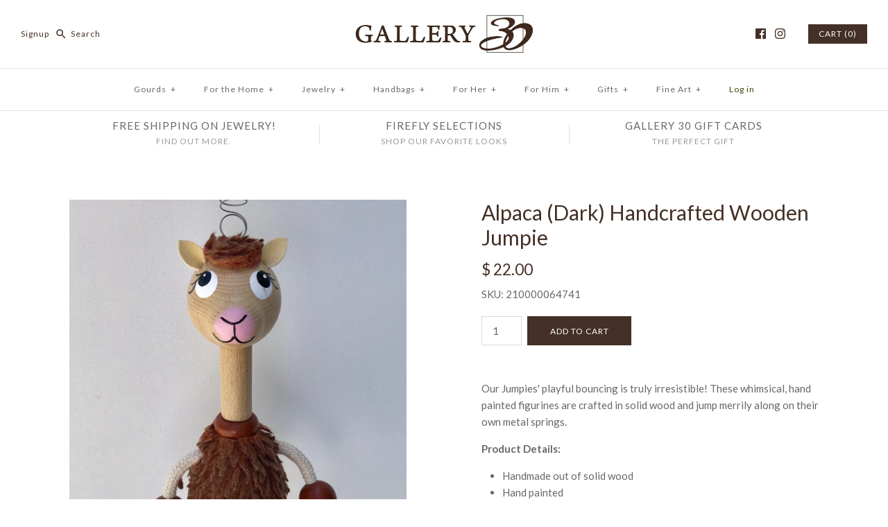

--- FILE ---
content_type: text/html; charset=utf-8
request_url: https://store.gallery30.com/products/alpaca-dark-handcrafted-wooden-jumpie
body_size: 25112
content:
<!DOCTYPE html>
<html class="no-js">
<head>
  <!-- Symmetry 3.0.8 -->
  <meta charset="UTF-8">
  <meta http-equiv="X-UA-Compatible" content="IE=edge,chrome=1">
  <meta name="viewport" content="width=device-width,initial-scale=1.0" />
  <meta name="theme-color" content="#443026">
  
  
  
  <title>
    Alpaca (Dark) Handcrafted Wooden Jumpie &ndash; Gallery 30
  </title>
  
  <meta name="description" content="Our Jumpies&#39; playful bouncing is truly irresistible! These whimsical, hand painted figurines are crafted in solid wood and jump merrily along on their own metal springs. Product Details: Handmade out of solid wood Hand painted Jumpies feature fabric, felt and/or straw pieces Jumpies measure 4 inches to 9 inches in heig" />
  
  <link rel="canonical" href="https://store.gallery30.com/products/alpaca-dark-handcrafted-wooden-jumpie" />
  
  
<meta property="og:site_name" content="Gallery 30" />

    <meta property="og:image" content="http://store.gallery30.com/cdn/shop/products/bd79cbf74c42c833bbfe10acccf78ffd_1024x1024.jpg?v=1559162138" />
    <meta property="og:description" content="Our Jumpies&#39; playful bouncing is truly irresistible! These whimsical, hand painted figurines are crafted in solid wood and jump merrily..." />
    <meta property="og:title" content="Alpaca (Dark) Handcrafted Wooden Jumpie - Gallery 30" />
    <meta property="og:type" content="product" />
    <meta property="og:url" content="https://store.gallery30.com/products/alpaca-dark-handcrafted-wooden-jumpie" />
    <meta property="og:price:amount" content="22.00" />
    <meta property="og:price:currency" content="USD" />
    <meta property="og:availability" content="instock" />

  
 



  <meta name="twitter:card" content="summary">


  <meta name="twitter:title" content="Alpaca (Dark) Handcrafted Wooden Jumpie">
  <meta name="twitter:description" content="Our Jumpies&#39; playful bouncing is truly irresistible! These whimsical, hand painted figurines are crafted in solid wood and jump merrily along on their own metal springs.
Product Details:

Handmade out">
  <meta name="twitter:image" content="https://store.gallery30.com/cdn/shop/products/bd79cbf74c42c833bbfe10acccf78ffd_600x600.jpg?v=1559162138">
  <meta name="twitter:image:width" content="600">
  <meta name="twitter:image:height" content="600">

  
  



<link href="//fonts.googleapis.com/css?family=Lato:400,700|Lato:400,700|Cardo:400,400italic,700|Lato:400,700|Lato:400,700" rel="stylesheet" type="text/css">

  
  <link href="//store.gallery30.com/cdn/shop/t/19/assets/styles.scss.css?v=145079191350248499831698882913" rel="stylesheet" type="text/css" media="all" />
  
  
  
  <script src="//ajax.googleapis.com/ajax/libs/jquery/1.8/jquery.min.js" type="text/javascript"></script>
  <script src="//store.gallery30.com/cdn/shopifycloud/storefront/assets/themes_support/api.jquery-7ab1a3a4.js" type="text/javascript"></script>
<script>
  Shopify.money_format = "$ {{amount}}";
  window.theme = window.theme || {};
  theme.money_format = "$ {{amount}}";
  theme.productData = {};
  document.documentElement.className = document.documentElement.className.replace('no-js', '');
</script>

  <script>window.performance && window.performance.mark && window.performance.mark('shopify.content_for_header.start');</script><meta id="shopify-digital-wallet" name="shopify-digital-wallet" content="/7796807/digital_wallets/dialog">
<meta name="shopify-checkout-api-token" content="02741a7de9dbdd29ba4d7b880eed1bee">
<link rel="alternate" type="application/json+oembed" href="https://store.gallery30.com/products/alpaca-dark-handcrafted-wooden-jumpie.oembed">
<script async="async" src="/checkouts/internal/preloads.js?locale=en-US"></script>
<link rel="preconnect" href="https://shop.app" crossorigin="anonymous">
<script async="async" src="https://shop.app/checkouts/internal/preloads.js?locale=en-US&shop_id=7796807" crossorigin="anonymous"></script>
<script id="apple-pay-shop-capabilities" type="application/json">{"shopId":7796807,"countryCode":"US","currencyCode":"USD","merchantCapabilities":["supports3DS"],"merchantId":"gid:\/\/shopify\/Shop\/7796807","merchantName":"Gallery 30","requiredBillingContactFields":["postalAddress","email","phone"],"requiredShippingContactFields":["postalAddress","email","phone"],"shippingType":"shipping","supportedNetworks":["visa","masterCard","amex","discover","elo","jcb"],"total":{"type":"pending","label":"Gallery 30","amount":"1.00"},"shopifyPaymentsEnabled":true,"supportsSubscriptions":true}</script>
<script id="shopify-features" type="application/json">{"accessToken":"02741a7de9dbdd29ba4d7b880eed1bee","betas":["rich-media-storefront-analytics"],"domain":"store.gallery30.com","predictiveSearch":true,"shopId":7796807,"locale":"en"}</script>
<script>var Shopify = Shopify || {};
Shopify.shop = "gallery30.myshopify.com";
Shopify.locale = "en";
Shopify.currency = {"active":"USD","rate":"1.0"};
Shopify.country = "US";
Shopify.theme = {"name":"Gallery 30 2017 - Symmetry","id":168760333,"schema_name":"Symmetry","schema_version":"3.0.8","theme_store_id":568,"role":"main"};
Shopify.theme.handle = "null";
Shopify.theme.style = {"id":null,"handle":null};
Shopify.cdnHost = "store.gallery30.com/cdn";
Shopify.routes = Shopify.routes || {};
Shopify.routes.root = "/";</script>
<script type="module">!function(o){(o.Shopify=o.Shopify||{}).modules=!0}(window);</script>
<script>!function(o){function n(){var o=[];function n(){o.push(Array.prototype.slice.apply(arguments))}return n.q=o,n}var t=o.Shopify=o.Shopify||{};t.loadFeatures=n(),t.autoloadFeatures=n()}(window);</script>
<script>
  window.ShopifyPay = window.ShopifyPay || {};
  window.ShopifyPay.apiHost = "shop.app\/pay";
  window.ShopifyPay.redirectState = null;
</script>
<script id="shop-js-analytics" type="application/json">{"pageType":"product"}</script>
<script defer="defer" async type="module" src="//store.gallery30.com/cdn/shopifycloud/shop-js/modules/v2/client.init-shop-cart-sync_C5BV16lS.en.esm.js"></script>
<script defer="defer" async type="module" src="//store.gallery30.com/cdn/shopifycloud/shop-js/modules/v2/chunk.common_CygWptCX.esm.js"></script>
<script type="module">
  await import("//store.gallery30.com/cdn/shopifycloud/shop-js/modules/v2/client.init-shop-cart-sync_C5BV16lS.en.esm.js");
await import("//store.gallery30.com/cdn/shopifycloud/shop-js/modules/v2/chunk.common_CygWptCX.esm.js");

  window.Shopify.SignInWithShop?.initShopCartSync?.({"fedCMEnabled":true,"windoidEnabled":true});

</script>
<script>
  window.Shopify = window.Shopify || {};
  if (!window.Shopify.featureAssets) window.Shopify.featureAssets = {};
  window.Shopify.featureAssets['shop-js'] = {"shop-cart-sync":["modules/v2/client.shop-cart-sync_ZFArdW7E.en.esm.js","modules/v2/chunk.common_CygWptCX.esm.js"],"init-fed-cm":["modules/v2/client.init-fed-cm_CmiC4vf6.en.esm.js","modules/v2/chunk.common_CygWptCX.esm.js"],"shop-button":["modules/v2/client.shop-button_tlx5R9nI.en.esm.js","modules/v2/chunk.common_CygWptCX.esm.js"],"shop-cash-offers":["modules/v2/client.shop-cash-offers_DOA2yAJr.en.esm.js","modules/v2/chunk.common_CygWptCX.esm.js","modules/v2/chunk.modal_D71HUcav.esm.js"],"init-windoid":["modules/v2/client.init-windoid_sURxWdc1.en.esm.js","modules/v2/chunk.common_CygWptCX.esm.js"],"shop-toast-manager":["modules/v2/client.shop-toast-manager_ClPi3nE9.en.esm.js","modules/v2/chunk.common_CygWptCX.esm.js"],"init-shop-email-lookup-coordinator":["modules/v2/client.init-shop-email-lookup-coordinator_B8hsDcYM.en.esm.js","modules/v2/chunk.common_CygWptCX.esm.js"],"init-shop-cart-sync":["modules/v2/client.init-shop-cart-sync_C5BV16lS.en.esm.js","modules/v2/chunk.common_CygWptCX.esm.js"],"avatar":["modules/v2/client.avatar_BTnouDA3.en.esm.js"],"pay-button":["modules/v2/client.pay-button_FdsNuTd3.en.esm.js","modules/v2/chunk.common_CygWptCX.esm.js"],"init-customer-accounts":["modules/v2/client.init-customer-accounts_DxDtT_ad.en.esm.js","modules/v2/client.shop-login-button_C5VAVYt1.en.esm.js","modules/v2/chunk.common_CygWptCX.esm.js","modules/v2/chunk.modal_D71HUcav.esm.js"],"init-shop-for-new-customer-accounts":["modules/v2/client.init-shop-for-new-customer-accounts_ChsxoAhi.en.esm.js","modules/v2/client.shop-login-button_C5VAVYt1.en.esm.js","modules/v2/chunk.common_CygWptCX.esm.js","modules/v2/chunk.modal_D71HUcav.esm.js"],"shop-login-button":["modules/v2/client.shop-login-button_C5VAVYt1.en.esm.js","modules/v2/chunk.common_CygWptCX.esm.js","modules/v2/chunk.modal_D71HUcav.esm.js"],"init-customer-accounts-sign-up":["modules/v2/client.init-customer-accounts-sign-up_CPSyQ0Tj.en.esm.js","modules/v2/client.shop-login-button_C5VAVYt1.en.esm.js","modules/v2/chunk.common_CygWptCX.esm.js","modules/v2/chunk.modal_D71HUcav.esm.js"],"shop-follow-button":["modules/v2/client.shop-follow-button_Cva4Ekp9.en.esm.js","modules/v2/chunk.common_CygWptCX.esm.js","modules/v2/chunk.modal_D71HUcav.esm.js"],"checkout-modal":["modules/v2/client.checkout-modal_BPM8l0SH.en.esm.js","modules/v2/chunk.common_CygWptCX.esm.js","modules/v2/chunk.modal_D71HUcav.esm.js"],"lead-capture":["modules/v2/client.lead-capture_Bi8yE_yS.en.esm.js","modules/v2/chunk.common_CygWptCX.esm.js","modules/v2/chunk.modal_D71HUcav.esm.js"],"shop-login":["modules/v2/client.shop-login_D6lNrXab.en.esm.js","modules/v2/chunk.common_CygWptCX.esm.js","modules/v2/chunk.modal_D71HUcav.esm.js"],"payment-terms":["modules/v2/client.payment-terms_CZxnsJam.en.esm.js","modules/v2/chunk.common_CygWptCX.esm.js","modules/v2/chunk.modal_D71HUcav.esm.js"]};
</script>
<script>(function() {
  var isLoaded = false;
  function asyncLoad() {
    if (isLoaded) return;
    isLoaded = true;
    var urls = ["\/\/cool-image-magnifier.product-image-zoom.com\/js\/core\/main.min.js?timestamp=1652342075\u0026shop=gallery30.myshopify.com"];
    for (var i = 0; i < urls.length; i++) {
      var s = document.createElement('script');
      s.type = 'text/javascript';
      s.async = true;
      s.src = urls[i];
      var x = document.getElementsByTagName('script')[0];
      x.parentNode.insertBefore(s, x);
    }
  };
  if(window.attachEvent) {
    window.attachEvent('onload', asyncLoad);
  } else {
    window.addEventListener('load', asyncLoad, false);
  }
})();</script>
<script id="__st">var __st={"a":7796807,"offset":-18000,"reqid":"ae5a1bbe-72c1-49cd-a92d-cfde683f47cb-1768608235","pageurl":"store.gallery30.com\/products\/alpaca-dark-handcrafted-wooden-jumpie","u":"90bcb89893fc","p":"product","rtyp":"product","rid":3739662254145};</script>
<script>window.ShopifyPaypalV4VisibilityTracking = true;</script>
<script id="captcha-bootstrap">!function(){'use strict';const t='contact',e='account',n='new_comment',o=[[t,t],['blogs',n],['comments',n],[t,'customer']],c=[[e,'customer_login'],[e,'guest_login'],[e,'recover_customer_password'],[e,'create_customer']],r=t=>t.map((([t,e])=>`form[action*='/${t}']:not([data-nocaptcha='true']) input[name='form_type'][value='${e}']`)).join(','),a=t=>()=>t?[...document.querySelectorAll(t)].map((t=>t.form)):[];function s(){const t=[...o],e=r(t);return a(e)}const i='password',u='form_key',d=['recaptcha-v3-token','g-recaptcha-response','h-captcha-response',i],f=()=>{try{return window.sessionStorage}catch{return}},m='__shopify_v',_=t=>t.elements[u];function p(t,e,n=!1){try{const o=window.sessionStorage,c=JSON.parse(o.getItem(e)),{data:r}=function(t){const{data:e,action:n}=t;return t[m]||n?{data:e,action:n}:{data:t,action:n}}(c);for(const[e,n]of Object.entries(r))t.elements[e]&&(t.elements[e].value=n);n&&o.removeItem(e)}catch(o){console.error('form repopulation failed',{error:o})}}const l='form_type',E='cptcha';function T(t){t.dataset[E]=!0}const w=window,h=w.document,L='Shopify',v='ce_forms',y='captcha';let A=!1;((t,e)=>{const n=(g='f06e6c50-85a8-45c8-87d0-21a2b65856fe',I='https://cdn.shopify.com/shopifycloud/storefront-forms-hcaptcha/ce_storefront_forms_captcha_hcaptcha.v1.5.2.iife.js',D={infoText:'Protected by hCaptcha',privacyText:'Privacy',termsText:'Terms'},(t,e,n)=>{const o=w[L][v],c=o.bindForm;if(c)return c(t,g,e,D).then(n);var r;o.q.push([[t,g,e,D],n]),r=I,A||(h.body.append(Object.assign(h.createElement('script'),{id:'captcha-provider',async:!0,src:r})),A=!0)});var g,I,D;w[L]=w[L]||{},w[L][v]=w[L][v]||{},w[L][v].q=[],w[L][y]=w[L][y]||{},w[L][y].protect=function(t,e){n(t,void 0,e),T(t)},Object.freeze(w[L][y]),function(t,e,n,w,h,L){const[v,y,A,g]=function(t,e,n){const i=e?o:[],u=t?c:[],d=[...i,...u],f=r(d),m=r(i),_=r(d.filter((([t,e])=>n.includes(e))));return[a(f),a(m),a(_),s()]}(w,h,L),I=t=>{const e=t.target;return e instanceof HTMLFormElement?e:e&&e.form},D=t=>v().includes(t);t.addEventListener('submit',(t=>{const e=I(t);if(!e)return;const n=D(e)&&!e.dataset.hcaptchaBound&&!e.dataset.recaptchaBound,o=_(e),c=g().includes(e)&&(!o||!o.value);(n||c)&&t.preventDefault(),c&&!n&&(function(t){try{if(!f())return;!function(t){const e=f();if(!e)return;const n=_(t);if(!n)return;const o=n.value;o&&e.removeItem(o)}(t);const e=Array.from(Array(32),(()=>Math.random().toString(36)[2])).join('');!function(t,e){_(t)||t.append(Object.assign(document.createElement('input'),{type:'hidden',name:u})),t.elements[u].value=e}(t,e),function(t,e){const n=f();if(!n)return;const o=[...t.querySelectorAll(`input[type='${i}']`)].map((({name:t})=>t)),c=[...d,...o],r={};for(const[a,s]of new FormData(t).entries())c.includes(a)||(r[a]=s);n.setItem(e,JSON.stringify({[m]:1,action:t.action,data:r}))}(t,e)}catch(e){console.error('failed to persist form',e)}}(e),e.submit())}));const S=(t,e)=>{t&&!t.dataset[E]&&(n(t,e.some((e=>e===t))),T(t))};for(const o of['focusin','change'])t.addEventListener(o,(t=>{const e=I(t);D(e)&&S(e,y())}));const B=e.get('form_key'),M=e.get(l),P=B&&M;t.addEventListener('DOMContentLoaded',(()=>{const t=y();if(P)for(const e of t)e.elements[l].value===M&&p(e,B);[...new Set([...A(),...v().filter((t=>'true'===t.dataset.shopifyCaptcha))])].forEach((e=>S(e,t)))}))}(h,new URLSearchParams(w.location.search),n,t,e,['guest_login'])})(!0,!0)}();</script>
<script integrity="sha256-4kQ18oKyAcykRKYeNunJcIwy7WH5gtpwJnB7kiuLZ1E=" data-source-attribution="shopify.loadfeatures" defer="defer" src="//store.gallery30.com/cdn/shopifycloud/storefront/assets/storefront/load_feature-a0a9edcb.js" crossorigin="anonymous"></script>
<script crossorigin="anonymous" defer="defer" src="//store.gallery30.com/cdn/shopifycloud/storefront/assets/shopify_pay/storefront-65b4c6d7.js?v=20250812"></script>
<script data-source-attribution="shopify.dynamic_checkout.dynamic.init">var Shopify=Shopify||{};Shopify.PaymentButton=Shopify.PaymentButton||{isStorefrontPortableWallets:!0,init:function(){window.Shopify.PaymentButton.init=function(){};var t=document.createElement("script");t.src="https://store.gallery30.com/cdn/shopifycloud/portable-wallets/latest/portable-wallets.en.js",t.type="module",document.head.appendChild(t)}};
</script>
<script data-source-attribution="shopify.dynamic_checkout.buyer_consent">
  function portableWalletsHideBuyerConsent(e){var t=document.getElementById("shopify-buyer-consent"),n=document.getElementById("shopify-subscription-policy-button");t&&n&&(t.classList.add("hidden"),t.setAttribute("aria-hidden","true"),n.removeEventListener("click",e))}function portableWalletsShowBuyerConsent(e){var t=document.getElementById("shopify-buyer-consent"),n=document.getElementById("shopify-subscription-policy-button");t&&n&&(t.classList.remove("hidden"),t.removeAttribute("aria-hidden"),n.addEventListener("click",e))}window.Shopify?.PaymentButton&&(window.Shopify.PaymentButton.hideBuyerConsent=portableWalletsHideBuyerConsent,window.Shopify.PaymentButton.showBuyerConsent=portableWalletsShowBuyerConsent);
</script>
<script data-source-attribution="shopify.dynamic_checkout.cart.bootstrap">document.addEventListener("DOMContentLoaded",(function(){function t(){return document.querySelector("shopify-accelerated-checkout-cart, shopify-accelerated-checkout")}if(t())Shopify.PaymentButton.init();else{new MutationObserver((function(e,n){t()&&(Shopify.PaymentButton.init(),n.disconnect())})).observe(document.body,{childList:!0,subtree:!0})}}));
</script>
<link id="shopify-accelerated-checkout-styles" rel="stylesheet" media="screen" href="https://store.gallery30.com/cdn/shopifycloud/portable-wallets/latest/accelerated-checkout-backwards-compat.css" crossorigin="anonymous">
<style id="shopify-accelerated-checkout-cart">
        #shopify-buyer-consent {
  margin-top: 1em;
  display: inline-block;
  width: 100%;
}

#shopify-buyer-consent.hidden {
  display: none;
}

#shopify-subscription-policy-button {
  background: none;
  border: none;
  padding: 0;
  text-decoration: underline;
  font-size: inherit;
  cursor: pointer;
}

#shopify-subscription-policy-button::before {
  box-shadow: none;
}

      </style>

<script>window.performance && window.performance.mark && window.performance.mark('shopify.content_for_header.end');</script>
<link href="https://monorail-edge.shopifysvc.com" rel="dns-prefetch">
<script>(function(){if ("sendBeacon" in navigator && "performance" in window) {try {var session_token_from_headers = performance.getEntriesByType('navigation')[0].serverTiming.find(x => x.name == '_s').description;} catch {var session_token_from_headers = undefined;}var session_cookie_matches = document.cookie.match(/_shopify_s=([^;]*)/);var session_token_from_cookie = session_cookie_matches && session_cookie_matches.length === 2 ? session_cookie_matches[1] : "";var session_token = session_token_from_headers || session_token_from_cookie || "";function handle_abandonment_event(e) {var entries = performance.getEntries().filter(function(entry) {return /monorail-edge.shopifysvc.com/.test(entry.name);});if (!window.abandonment_tracked && entries.length === 0) {window.abandonment_tracked = true;var currentMs = Date.now();var navigation_start = performance.timing.navigationStart;var payload = {shop_id: 7796807,url: window.location.href,navigation_start,duration: currentMs - navigation_start,session_token,page_type: "product"};window.navigator.sendBeacon("https://monorail-edge.shopifysvc.com/v1/produce", JSON.stringify({schema_id: "online_store_buyer_site_abandonment/1.1",payload: payload,metadata: {event_created_at_ms: currentMs,event_sent_at_ms: currentMs}}));}}window.addEventListener('pagehide', handle_abandonment_event);}}());</script>
<script id="web-pixels-manager-setup">(function e(e,d,r,n,o){if(void 0===o&&(o={}),!Boolean(null===(a=null===(i=window.Shopify)||void 0===i?void 0:i.analytics)||void 0===a?void 0:a.replayQueue)){var i,a;window.Shopify=window.Shopify||{};var t=window.Shopify;t.analytics=t.analytics||{};var s=t.analytics;s.replayQueue=[],s.publish=function(e,d,r){return s.replayQueue.push([e,d,r]),!0};try{self.performance.mark("wpm:start")}catch(e){}var l=function(){var e={modern:/Edge?\/(1{2}[4-9]|1[2-9]\d|[2-9]\d{2}|\d{4,})\.\d+(\.\d+|)|Firefox\/(1{2}[4-9]|1[2-9]\d|[2-9]\d{2}|\d{4,})\.\d+(\.\d+|)|Chrom(ium|e)\/(9{2}|\d{3,})\.\d+(\.\d+|)|(Maci|X1{2}).+ Version\/(15\.\d+|(1[6-9]|[2-9]\d|\d{3,})\.\d+)([,.]\d+|)( \(\w+\)|)( Mobile\/\w+|) Safari\/|Chrome.+OPR\/(9{2}|\d{3,})\.\d+\.\d+|(CPU[ +]OS|iPhone[ +]OS|CPU[ +]iPhone|CPU IPhone OS|CPU iPad OS)[ +]+(15[._]\d+|(1[6-9]|[2-9]\d|\d{3,})[._]\d+)([._]\d+|)|Android:?[ /-](13[3-9]|1[4-9]\d|[2-9]\d{2}|\d{4,})(\.\d+|)(\.\d+|)|Android.+Firefox\/(13[5-9]|1[4-9]\d|[2-9]\d{2}|\d{4,})\.\d+(\.\d+|)|Android.+Chrom(ium|e)\/(13[3-9]|1[4-9]\d|[2-9]\d{2}|\d{4,})\.\d+(\.\d+|)|SamsungBrowser\/([2-9]\d|\d{3,})\.\d+/,legacy:/Edge?\/(1[6-9]|[2-9]\d|\d{3,})\.\d+(\.\d+|)|Firefox\/(5[4-9]|[6-9]\d|\d{3,})\.\d+(\.\d+|)|Chrom(ium|e)\/(5[1-9]|[6-9]\d|\d{3,})\.\d+(\.\d+|)([\d.]+$|.*Safari\/(?![\d.]+ Edge\/[\d.]+$))|(Maci|X1{2}).+ Version\/(10\.\d+|(1[1-9]|[2-9]\d|\d{3,})\.\d+)([,.]\d+|)( \(\w+\)|)( Mobile\/\w+|) Safari\/|Chrome.+OPR\/(3[89]|[4-9]\d|\d{3,})\.\d+\.\d+|(CPU[ +]OS|iPhone[ +]OS|CPU[ +]iPhone|CPU IPhone OS|CPU iPad OS)[ +]+(10[._]\d+|(1[1-9]|[2-9]\d|\d{3,})[._]\d+)([._]\d+|)|Android:?[ /-](13[3-9]|1[4-9]\d|[2-9]\d{2}|\d{4,})(\.\d+|)(\.\d+|)|Mobile Safari.+OPR\/([89]\d|\d{3,})\.\d+\.\d+|Android.+Firefox\/(13[5-9]|1[4-9]\d|[2-9]\d{2}|\d{4,})\.\d+(\.\d+|)|Android.+Chrom(ium|e)\/(13[3-9]|1[4-9]\d|[2-9]\d{2}|\d{4,})\.\d+(\.\d+|)|Android.+(UC? ?Browser|UCWEB|U3)[ /]?(15\.([5-9]|\d{2,})|(1[6-9]|[2-9]\d|\d{3,})\.\d+)\.\d+|SamsungBrowser\/(5\.\d+|([6-9]|\d{2,})\.\d+)|Android.+MQ{2}Browser\/(14(\.(9|\d{2,})|)|(1[5-9]|[2-9]\d|\d{3,})(\.\d+|))(\.\d+|)|K[Aa][Ii]OS\/(3\.\d+|([4-9]|\d{2,})\.\d+)(\.\d+|)/},d=e.modern,r=e.legacy,n=navigator.userAgent;return n.match(d)?"modern":n.match(r)?"legacy":"unknown"}(),u="modern"===l?"modern":"legacy",c=(null!=n?n:{modern:"",legacy:""})[u],f=function(e){return[e.baseUrl,"/wpm","/b",e.hashVersion,"modern"===e.buildTarget?"m":"l",".js"].join("")}({baseUrl:d,hashVersion:r,buildTarget:u}),m=function(e){var d=e.version,r=e.bundleTarget,n=e.surface,o=e.pageUrl,i=e.monorailEndpoint;return{emit:function(e){var a=e.status,t=e.errorMsg,s=(new Date).getTime(),l=JSON.stringify({metadata:{event_sent_at_ms:s},events:[{schema_id:"web_pixels_manager_load/3.1",payload:{version:d,bundle_target:r,page_url:o,status:a,surface:n,error_msg:t},metadata:{event_created_at_ms:s}}]});if(!i)return console&&console.warn&&console.warn("[Web Pixels Manager] No Monorail endpoint provided, skipping logging."),!1;try{return self.navigator.sendBeacon.bind(self.navigator)(i,l)}catch(e){}var u=new XMLHttpRequest;try{return u.open("POST",i,!0),u.setRequestHeader("Content-Type","text/plain"),u.send(l),!0}catch(e){return console&&console.warn&&console.warn("[Web Pixels Manager] Got an unhandled error while logging to Monorail."),!1}}}}({version:r,bundleTarget:l,surface:e.surface,pageUrl:self.location.href,monorailEndpoint:e.monorailEndpoint});try{o.browserTarget=l,function(e){var d=e.src,r=e.async,n=void 0===r||r,o=e.onload,i=e.onerror,a=e.sri,t=e.scriptDataAttributes,s=void 0===t?{}:t,l=document.createElement("script"),u=document.querySelector("head"),c=document.querySelector("body");if(l.async=n,l.src=d,a&&(l.integrity=a,l.crossOrigin="anonymous"),s)for(var f in s)if(Object.prototype.hasOwnProperty.call(s,f))try{l.dataset[f]=s[f]}catch(e){}if(o&&l.addEventListener("load",o),i&&l.addEventListener("error",i),u)u.appendChild(l);else{if(!c)throw new Error("Did not find a head or body element to append the script");c.appendChild(l)}}({src:f,async:!0,onload:function(){if(!function(){var e,d;return Boolean(null===(d=null===(e=window.Shopify)||void 0===e?void 0:e.analytics)||void 0===d?void 0:d.initialized)}()){var d=window.webPixelsManager.init(e)||void 0;if(d){var r=window.Shopify.analytics;r.replayQueue.forEach((function(e){var r=e[0],n=e[1],o=e[2];d.publishCustomEvent(r,n,o)})),r.replayQueue=[],r.publish=d.publishCustomEvent,r.visitor=d.visitor,r.initialized=!0}}},onerror:function(){return m.emit({status:"failed",errorMsg:"".concat(f," has failed to load")})},sri:function(e){var d=/^sha384-[A-Za-z0-9+/=]+$/;return"string"==typeof e&&d.test(e)}(c)?c:"",scriptDataAttributes:o}),m.emit({status:"loading"})}catch(e){m.emit({status:"failed",errorMsg:(null==e?void 0:e.message)||"Unknown error"})}}})({shopId: 7796807,storefrontBaseUrl: "https://store.gallery30.com",extensionsBaseUrl: "https://extensions.shopifycdn.com/cdn/shopifycloud/web-pixels-manager",monorailEndpoint: "https://monorail-edge.shopifysvc.com/unstable/produce_batch",surface: "storefront-renderer",enabledBetaFlags: ["2dca8a86"],webPixelsConfigList: [{"id":"67010625","eventPayloadVersion":"v1","runtimeContext":"LAX","scriptVersion":"1","type":"CUSTOM","privacyPurposes":["ANALYTICS"],"name":"Google Analytics tag (migrated)"},{"id":"shopify-app-pixel","configuration":"{}","eventPayloadVersion":"v1","runtimeContext":"STRICT","scriptVersion":"0450","apiClientId":"shopify-pixel","type":"APP","privacyPurposes":["ANALYTICS","MARKETING"]},{"id":"shopify-custom-pixel","eventPayloadVersion":"v1","runtimeContext":"LAX","scriptVersion":"0450","apiClientId":"shopify-pixel","type":"CUSTOM","privacyPurposes":["ANALYTICS","MARKETING"]}],isMerchantRequest: false,initData: {"shop":{"name":"Gallery 30","paymentSettings":{"currencyCode":"USD"},"myshopifyDomain":"gallery30.myshopify.com","countryCode":"US","storefrontUrl":"https:\/\/store.gallery30.com"},"customer":null,"cart":null,"checkout":null,"productVariants":[{"price":{"amount":22.0,"currencyCode":"USD"},"product":{"title":"Alpaca (Dark) Handcrafted Wooden Jumpie","vendor":"Gallery 30","id":"3739662254145","untranslatedTitle":"Alpaca (Dark) Handcrafted Wooden Jumpie","url":"\/products\/alpaca-dark-handcrafted-wooden-jumpie","type":"Gifts - Jumpies"},"id":"28760651595841","image":{"src":"\/\/store.gallery30.com\/cdn\/shop\/products\/bd79cbf74c42c833bbfe10acccf78ffd.jpg?v=1559162138"},"sku":"210000064741","title":"Default Title","untranslatedTitle":"Default Title"}],"purchasingCompany":null},},"https://store.gallery30.com/cdn","fcfee988w5aeb613cpc8e4bc33m6693e112",{"modern":"","legacy":""},{"shopId":"7796807","storefrontBaseUrl":"https:\/\/store.gallery30.com","extensionBaseUrl":"https:\/\/extensions.shopifycdn.com\/cdn\/shopifycloud\/web-pixels-manager","surface":"storefront-renderer","enabledBetaFlags":"[\"2dca8a86\"]","isMerchantRequest":"false","hashVersion":"fcfee988w5aeb613cpc8e4bc33m6693e112","publish":"custom","events":"[[\"page_viewed\",{}],[\"product_viewed\",{\"productVariant\":{\"price\":{\"amount\":22.0,\"currencyCode\":\"USD\"},\"product\":{\"title\":\"Alpaca (Dark) Handcrafted Wooden Jumpie\",\"vendor\":\"Gallery 30\",\"id\":\"3739662254145\",\"untranslatedTitle\":\"Alpaca (Dark) Handcrafted Wooden Jumpie\",\"url\":\"\/products\/alpaca-dark-handcrafted-wooden-jumpie\",\"type\":\"Gifts - Jumpies\"},\"id\":\"28760651595841\",\"image\":{\"src\":\"\/\/store.gallery30.com\/cdn\/shop\/products\/bd79cbf74c42c833bbfe10acccf78ffd.jpg?v=1559162138\"},\"sku\":\"210000064741\",\"title\":\"Default Title\",\"untranslatedTitle\":\"Default Title\"}}]]"});</script><script>
  window.ShopifyAnalytics = window.ShopifyAnalytics || {};
  window.ShopifyAnalytics.meta = window.ShopifyAnalytics.meta || {};
  window.ShopifyAnalytics.meta.currency = 'USD';
  var meta = {"product":{"id":3739662254145,"gid":"gid:\/\/shopify\/Product\/3739662254145","vendor":"Gallery 30","type":"Gifts - Jumpies","handle":"alpaca-dark-handcrafted-wooden-jumpie","variants":[{"id":28760651595841,"price":2200,"name":"Alpaca (Dark) Handcrafted Wooden Jumpie","public_title":null,"sku":"210000064741"}],"remote":false},"page":{"pageType":"product","resourceType":"product","resourceId":3739662254145,"requestId":"ae5a1bbe-72c1-49cd-a92d-cfde683f47cb-1768608235"}};
  for (var attr in meta) {
    window.ShopifyAnalytics.meta[attr] = meta[attr];
  }
</script>
<script class="analytics">
  (function () {
    var customDocumentWrite = function(content) {
      var jquery = null;

      if (window.jQuery) {
        jquery = window.jQuery;
      } else if (window.Checkout && window.Checkout.$) {
        jquery = window.Checkout.$;
      }

      if (jquery) {
        jquery('body').append(content);
      }
    };

    var hasLoggedConversion = function(token) {
      if (token) {
        return document.cookie.indexOf('loggedConversion=' + token) !== -1;
      }
      return false;
    }

    var setCookieIfConversion = function(token) {
      if (token) {
        var twoMonthsFromNow = new Date(Date.now());
        twoMonthsFromNow.setMonth(twoMonthsFromNow.getMonth() + 2);

        document.cookie = 'loggedConversion=' + token + '; expires=' + twoMonthsFromNow;
      }
    }

    var trekkie = window.ShopifyAnalytics.lib = window.trekkie = window.trekkie || [];
    if (trekkie.integrations) {
      return;
    }
    trekkie.methods = [
      'identify',
      'page',
      'ready',
      'track',
      'trackForm',
      'trackLink'
    ];
    trekkie.factory = function(method) {
      return function() {
        var args = Array.prototype.slice.call(arguments);
        args.unshift(method);
        trekkie.push(args);
        return trekkie;
      };
    };
    for (var i = 0; i < trekkie.methods.length; i++) {
      var key = trekkie.methods[i];
      trekkie[key] = trekkie.factory(key);
    }
    trekkie.load = function(config) {
      trekkie.config = config || {};
      trekkie.config.initialDocumentCookie = document.cookie;
      var first = document.getElementsByTagName('script')[0];
      var script = document.createElement('script');
      script.type = 'text/javascript';
      script.onerror = function(e) {
        var scriptFallback = document.createElement('script');
        scriptFallback.type = 'text/javascript';
        scriptFallback.onerror = function(error) {
                var Monorail = {
      produce: function produce(monorailDomain, schemaId, payload) {
        var currentMs = new Date().getTime();
        var event = {
          schema_id: schemaId,
          payload: payload,
          metadata: {
            event_created_at_ms: currentMs,
            event_sent_at_ms: currentMs
          }
        };
        return Monorail.sendRequest("https://" + monorailDomain + "/v1/produce", JSON.stringify(event));
      },
      sendRequest: function sendRequest(endpointUrl, payload) {
        // Try the sendBeacon API
        if (window && window.navigator && typeof window.navigator.sendBeacon === 'function' && typeof window.Blob === 'function' && !Monorail.isIos12()) {
          var blobData = new window.Blob([payload], {
            type: 'text/plain'
          });

          if (window.navigator.sendBeacon(endpointUrl, blobData)) {
            return true;
          } // sendBeacon was not successful

        } // XHR beacon

        var xhr = new XMLHttpRequest();

        try {
          xhr.open('POST', endpointUrl);
          xhr.setRequestHeader('Content-Type', 'text/plain');
          xhr.send(payload);
        } catch (e) {
          console.log(e);
        }

        return false;
      },
      isIos12: function isIos12() {
        return window.navigator.userAgent.lastIndexOf('iPhone; CPU iPhone OS 12_') !== -1 || window.navigator.userAgent.lastIndexOf('iPad; CPU OS 12_') !== -1;
      }
    };
    Monorail.produce('monorail-edge.shopifysvc.com',
      'trekkie_storefront_load_errors/1.1',
      {shop_id: 7796807,
      theme_id: 168760333,
      app_name: "storefront",
      context_url: window.location.href,
      source_url: "//store.gallery30.com/cdn/s/trekkie.storefront.cd680fe47e6c39ca5d5df5f0a32d569bc48c0f27.min.js"});

        };
        scriptFallback.async = true;
        scriptFallback.src = '//store.gallery30.com/cdn/s/trekkie.storefront.cd680fe47e6c39ca5d5df5f0a32d569bc48c0f27.min.js';
        first.parentNode.insertBefore(scriptFallback, first);
      };
      script.async = true;
      script.src = '//store.gallery30.com/cdn/s/trekkie.storefront.cd680fe47e6c39ca5d5df5f0a32d569bc48c0f27.min.js';
      first.parentNode.insertBefore(script, first);
    };
    trekkie.load(
      {"Trekkie":{"appName":"storefront","development":false,"defaultAttributes":{"shopId":7796807,"isMerchantRequest":null,"themeId":168760333,"themeCityHash":"13926411909479366845","contentLanguage":"en","currency":"USD","eventMetadataId":"b2a6daf5-0c97-4616-90d5-0a0c06951486"},"isServerSideCookieWritingEnabled":true,"monorailRegion":"shop_domain","enabledBetaFlags":["65f19447"]},"Session Attribution":{},"S2S":{"facebookCapiEnabled":false,"source":"trekkie-storefront-renderer","apiClientId":580111}}
    );

    var loaded = false;
    trekkie.ready(function() {
      if (loaded) return;
      loaded = true;

      window.ShopifyAnalytics.lib = window.trekkie;

      var originalDocumentWrite = document.write;
      document.write = customDocumentWrite;
      try { window.ShopifyAnalytics.merchantGoogleAnalytics.call(this); } catch(error) {};
      document.write = originalDocumentWrite;

      window.ShopifyAnalytics.lib.page(null,{"pageType":"product","resourceType":"product","resourceId":3739662254145,"requestId":"ae5a1bbe-72c1-49cd-a92d-cfde683f47cb-1768608235","shopifyEmitted":true});

      var match = window.location.pathname.match(/checkouts\/(.+)\/(thank_you|post_purchase)/)
      var token = match? match[1]: undefined;
      if (!hasLoggedConversion(token)) {
        setCookieIfConversion(token);
        window.ShopifyAnalytics.lib.track("Viewed Product",{"currency":"USD","variantId":28760651595841,"productId":3739662254145,"productGid":"gid:\/\/shopify\/Product\/3739662254145","name":"Alpaca (Dark) Handcrafted Wooden Jumpie","price":"22.00","sku":"210000064741","brand":"Gallery 30","variant":null,"category":"Gifts - Jumpies","nonInteraction":true,"remote":false},undefined,undefined,{"shopifyEmitted":true});
      window.ShopifyAnalytics.lib.track("monorail:\/\/trekkie_storefront_viewed_product\/1.1",{"currency":"USD","variantId":28760651595841,"productId":3739662254145,"productGid":"gid:\/\/shopify\/Product\/3739662254145","name":"Alpaca (Dark) Handcrafted Wooden Jumpie","price":"22.00","sku":"210000064741","brand":"Gallery 30","variant":null,"category":"Gifts - Jumpies","nonInteraction":true,"remote":false,"referer":"https:\/\/store.gallery30.com\/products\/alpaca-dark-handcrafted-wooden-jumpie"});
      }
    });


        var eventsListenerScript = document.createElement('script');
        eventsListenerScript.async = true;
        eventsListenerScript.src = "//store.gallery30.com/cdn/shopifycloud/storefront/assets/shop_events_listener-3da45d37.js";
        document.getElementsByTagName('head')[0].appendChild(eventsListenerScript);

})();</script>
  <script>
  if (!window.ga || (window.ga && typeof window.ga !== 'function')) {
    window.ga = function ga() {
      (window.ga.q = window.ga.q || []).push(arguments);
      if (window.Shopify && window.Shopify.analytics && typeof window.Shopify.analytics.publish === 'function') {
        window.Shopify.analytics.publish("ga_stub_called", {}, {sendTo: "google_osp_migration"});
      }
      console.error("Shopify's Google Analytics stub called with:", Array.from(arguments), "\nSee https://help.shopify.com/manual/promoting-marketing/pixels/pixel-migration#google for more information.");
    };
    if (window.Shopify && window.Shopify.analytics && typeof window.Shopify.analytics.publish === 'function') {
      window.Shopify.analytics.publish("ga_stub_initialized", {}, {sendTo: "google_osp_migration"});
    }
  }
</script>
<script
  defer
  src="https://store.gallery30.com/cdn/shopifycloud/perf-kit/shopify-perf-kit-3.0.4.min.js"
  data-application="storefront-renderer"
  data-shop-id="7796807"
  data-render-region="gcp-us-central1"
  data-page-type="product"
  data-theme-instance-id="168760333"
  data-theme-name="Symmetry"
  data-theme-version="3.0.8"
  data-monorail-region="shop_domain"
  data-resource-timing-sampling-rate="10"
  data-shs="true"
  data-shs-beacon="true"
  data-shs-export-with-fetch="true"
  data-shs-logs-sample-rate="1"
  data-shs-beacon-endpoint="https://store.gallery30.com/api/collect"
></script>
</head>

<body class="template-product">
  
  <div id="shopify-section-header" class="shopify-section"><style type="text/css">
  .logo img {
    width: 260px;
  }
</style>



<div data-section-type="header">
  <div id="pageheader">

    

    <div id="mobile-header" class="cf">
      <button class="notabutton mobile-nav-toggle"><span></span><span></span><span></span></button>
      
    <div class="logo">
      <a href="/" title="Gallery 30">
        
        
        <img src="//store.gallery30.com/cdn/shop/files/Artboard_1logo-shopify_588140cc-4b00-4a59-8b9b-ecb2d8eb8851_520x.jpg?v=1613677156" alt="" />
        
      </a>
    </div><!-- /#logo -->
    
      <a href="/cart" class="cart-count button">
        <svg fill="#000000" height="24" viewBox="0 0 24 24" width="24" xmlns="http://www.w3.org/2000/svg">
  <title>Cart</title>
  <path d="M0 0h24v24H0z" fill="none"/>
  <path d="M17.21 9l-4.38-6.56c-.19-.28-.51-.42-.83-.42-.32 0-.64.14-.83.43L6.79 9H2c-.55 0-1 .45-1 1 0 .09.01.18.04.27l2.54 9.27c.23.84 1 1.46 1.92 1.46h13c.92 0 1.69-.62 1.93-1.46l2.54-9.27L23 10c0-.55-.45-1-1-1h-4.79zM9 9l3-4.4L15 9H9zm3 8c-1.1 0-2-.9-2-2s.9-2 2-2 2 .9 2 2-.9 2-2 2z"/>
</svg> <span class="beside-svg">(0)</span>
      </a>
    </div>

    <div class="logo-area logo-pos- cf">

      <div class="container">
    <div class="logo">
      <a href="/" title="Gallery 30">
        
        
        <img src="//store.gallery30.com/cdn/shop/files/Artboard_1logo-shopify_588140cc-4b00-4a59-8b9b-ecb2d8eb8851_520x.jpg?v=1613677156" alt="" />
        
      </a>
    </div><!-- /#logo -->
    </div>

      <div class="util-area">
        <div class="search-box elegant-input">
          
          <div class="signup-reveal-area">
            <a class="signup-reveal" href="#">Signup</a>
            



<div class="signup-form-cont">
  <div class="signup-form">
    
    <form method="post" action="/contact#contact_form" id="contact_form" accept-charset="UTF-8" class="contact-form"><input type="hidden" name="form_type" value="customer" /><input type="hidden" name="utf8" value="✓" />
    
    <input type="hidden" id="contact_tags" name="contact[tags]" value="prospect,newsletter"/>
    <label for="mailinglist_email">Signup for our newsletters</label>
    <span class="input-block">
      <input type="email" placeholder="Email Address" class="required" value="" id="mailinglist_email" name="contact[email]" /><button class="compact" type="submit"><svg fill="#000000" height="24" viewBox="0 0 24 24" width="24" xmlns="http://www.w3.org/2000/svg">
  <title>Right</title>
  <path d="M8.59 16.34l4.58-4.59-4.58-4.59L10 5.75l6 6-6 6z"/><path d="M0-.25h24v24H0z" fill="none"/>
</svg></button>
    </span>
    
    
    </form>
    
    
  </div>
</div>
          </div>
          

          <form class="search-form" action="/search" method="get">
            <svg fill="#000000" height="24" viewBox="0 0 24 24" width="24" xmlns="http://www.w3.org/2000/svg">
  <title>Search</title>
  <path d="M15.5 14h-.79l-.28-.27C15.41 12.59 16 11.11 16 9.5 16 5.91 13.09 3 9.5 3S3 5.91 3 9.5 5.91 16 9.5 16c1.61 0 3.09-.59 4.23-1.57l.27.28v.79l5 4.99L20.49 19l-4.99-5zm-6 0C7.01 14 5 11.99 5 9.5S7.01 5 9.5 5 14 7.01 14 9.5 11.99 14 9.5 14z"/>
  <path d="M0 0h24v24H0z" fill="none"/>
</svg>
            <input type="text" name="q" placeholder="Search" autocomplete="off"/>
            <input type="submit" value="&rarr;" />
            <input type="hidden" name="type" value="product,article,page" />
          </form>
        </div>

        <div class="utils">
          
          <div class="social-links">
  <ul>
    
    
    <li><a title="Facebook" class="facebook" target="_blank" href="https://www.facebook.com/Gallery30Gettysburg/"><svg width="48px" height="48px" viewBox="0 0 48 48" version="1.1" xmlns="http://www.w3.org/2000/svg" xmlns:xlink="http://www.w3.org/1999/xlink">
    <title>Facebook</title>
    <defs></defs>
    <g id="Icons" stroke="none" stroke-width="1" fill="none" fill-rule="evenodd">
        <g id="Black" transform="translate(-325.000000, -295.000000)" fill="#000000">
            <path d="M350.638355,343 L327.649232,343 C326.185673,343 325,341.813592 325,340.350603 L325,297.649211 C325,296.18585 326.185859,295 327.649232,295 L370.350955,295 C371.813955,295 373,296.18585 373,297.649211 L373,340.350603 C373,341.813778 371.813769,343 370.350955,343 L358.119305,343 L358.119305,324.411755 L364.358521,324.411755 L365.292755,317.167586 L358.119305,317.167586 L358.119305,312.542641 C358.119305,310.445287 358.701712,309.01601 361.70929,309.01601 L365.545311,309.014333 L365.545311,302.535091 C364.881886,302.446808 362.604784,302.24957 359.955552,302.24957 C354.424834,302.24957 350.638355,305.625526 350.638355,311.825209 L350.638355,317.167586 L344.383122,317.167586 L344.383122,324.411755 L350.638355,324.411755 L350.638355,343 L350.638355,343 Z" id="Facebook"></path>
        </g>
        <g id="Credit" transform="translate(-1417.000000, -472.000000)"></g>
    </g>
</svg></a></li>
    
    
    
    
    
    <li><a title="Instagram" class="instagram" target="_blank" href="https://www.instagram.com/gallery30/"><svg width="48px" height="48px" viewBox="0 0 48 48" version="1.1" xmlns="http://www.w3.org/2000/svg" xmlns:xlink="http://www.w3.org/1999/xlink">
    <title>Instagram</title>
    <defs></defs>
    <g id="Icons" stroke="none" stroke-width="1" fill="none" fill-rule="evenodd">
        <g id="Black" transform="translate(-642.000000, -295.000000)" fill="#000000">
            <path d="M666.000048,295 C659.481991,295 658.664686,295.027628 656.104831,295.144427 C653.550311,295.260939 651.805665,295.666687 650.279088,296.260017 C648.700876,296.873258 647.362454,297.693897 646.028128,299.028128 C644.693897,300.362454 643.873258,301.700876 643.260017,303.279088 C642.666687,304.805665 642.260939,306.550311 642.144427,309.104831 C642.027628,311.664686 642,312.481991 642,319.000048 C642,325.518009 642.027628,326.335314 642.144427,328.895169 C642.260939,331.449689 642.666687,333.194335 643.260017,334.720912 C643.873258,336.299124 644.693897,337.637546 646.028128,338.971872 C647.362454,340.306103 648.700876,341.126742 650.279088,341.740079 C651.805665,342.333313 653.550311,342.739061 656.104831,342.855573 C658.664686,342.972372 659.481991,343 666.000048,343 C672.518009,343 673.335314,342.972372 675.895169,342.855573 C678.449689,342.739061 680.194335,342.333313 681.720912,341.740079 C683.299124,341.126742 684.637546,340.306103 685.971872,338.971872 C687.306103,337.637546 688.126742,336.299124 688.740079,334.720912 C689.333313,333.194335 689.739061,331.449689 689.855573,328.895169 C689.972372,326.335314 690,325.518009 690,319.000048 C690,312.481991 689.972372,311.664686 689.855573,309.104831 C689.739061,306.550311 689.333313,304.805665 688.740079,303.279088 C688.126742,301.700876 687.306103,300.362454 685.971872,299.028128 C684.637546,297.693897 683.299124,296.873258 681.720912,296.260017 C680.194335,295.666687 678.449689,295.260939 675.895169,295.144427 C673.335314,295.027628 672.518009,295 666.000048,295 Z M666.000048,299.324317 C672.40826,299.324317 673.167356,299.348801 675.69806,299.464266 C678.038036,299.570966 679.308818,299.961946 680.154513,300.290621 C681.274771,300.725997 682.074262,301.246066 682.91405,302.08595 C683.753934,302.925738 684.274003,303.725229 684.709379,304.845487 C685.038054,305.691182 685.429034,306.961964 685.535734,309.30194 C685.651199,311.832644 685.675683,312.59174 685.675683,319.000048 C685.675683,325.40826 685.651199,326.167356 685.535734,328.69806 C685.429034,331.038036 685.038054,332.308818 684.709379,333.154513 C684.274003,334.274771 683.753934,335.074262 682.91405,335.91405 C682.074262,336.753934 681.274771,337.274003 680.154513,337.709379 C679.308818,338.038054 678.038036,338.429034 675.69806,338.535734 C673.167737,338.651199 672.408736,338.675683 666.000048,338.675683 C659.591264,338.675683 658.832358,338.651199 656.30194,338.535734 C653.961964,338.429034 652.691182,338.038054 651.845487,337.709379 C650.725229,337.274003 649.925738,336.753934 649.08595,335.91405 C648.246161,335.074262 647.725997,334.274771 647.290621,333.154513 C646.961946,332.308818 646.570966,331.038036 646.464266,328.69806 C646.348801,326.167356 646.324317,325.40826 646.324317,319.000048 C646.324317,312.59174 646.348801,311.832644 646.464266,309.30194 C646.570966,306.961964 646.961946,305.691182 647.290621,304.845487 C647.725997,303.725229 648.246066,302.925738 649.08595,302.08595 C649.925738,301.246066 650.725229,300.725997 651.845487,300.290621 C652.691182,299.961946 653.961964,299.570966 656.30194,299.464266 C658.832644,299.348801 659.59174,299.324317 666.000048,299.324317 Z M666.000048,306.675683 C659.193424,306.675683 653.675683,312.193424 653.675683,319.000048 C653.675683,325.806576 659.193424,331.324317 666.000048,331.324317 C672.806576,331.324317 678.324317,325.806576 678.324317,319.000048 C678.324317,312.193424 672.806576,306.675683 666.000048,306.675683 Z M666.000048,327 C661.581701,327 658,323.418299 658,319.000048 C658,314.581701 661.581701,311 666.000048,311 C670.418299,311 674,314.581701 674,319.000048 C674,323.418299 670.418299,327 666.000048,327 Z M681.691284,306.188768 C681.691284,307.779365 680.401829,309.068724 678.811232,309.068724 C677.22073,309.068724 675.931276,307.779365 675.931276,306.188768 C675.931276,304.598171 677.22073,303.308716 678.811232,303.308716 C680.401829,303.308716 681.691284,304.598171 681.691284,306.188768 Z" id="Instagram"></path>
        </g>
        <g id="Credit" transform="translate(-1734.000000, -472.000000)"></g>
    </g>
</svg></a></li>
    
    
    
    
  </ul>
</div>
          

          <div class="cart-summary">
            <a href="/cart" class="cart-count button">
              Cart (0)
            </a>

            
          </div>
        </div><!-- /.utils -->
      </div><!-- /.util-area -->

      

    </div><!-- /.logo-area -->
  </div><!-- /#pageheader -->

  
  

  <div id="main-nav" class="nav-row autoexpand">
    <div class="mobile-features">
      <form class="mobile-search" action="/search" method="get">
        <i></i>
        <input type="text" name="q" placeholder="Search"/>
        <button type="submit" class="notabutton"><svg fill="#000000" height="24" viewBox="0 0 24 24" width="24" xmlns="http://www.w3.org/2000/svg">
  <title>Search</title>
  <path d="M15.5 14h-.79l-.28-.27C15.41 12.59 16 11.11 16 9.5 16 5.91 13.09 3 9.5 3S3 5.91 3 9.5 5.91 16 9.5 16c1.61 0 3.09-.59 4.23-1.57l.27.28v.79l5 4.99L20.49 19l-4.99-5zm-6 0C7.01 14 5 11.99 5 9.5S7.01 5 9.5 5 14 7.01 14 9.5 11.99 14 9.5 14z"/>
  <path d="M0 0h24v24H0z" fill="none"/>
</svg></button>
      </form>
    </div>
    <div class="multi-level-nav">
  <div class="tier-1">
    






<ul data-menu-handle="main-menu">

    <li>
        <a href="#">Gourds</a>
        
        
        
        
        






<ul data-menu-handle="gourds">

    <li>
        <a href="/collections/gourds-winter">Winter</a>
        
        
        
        
        





  
  
  
  


    </li>

    <li>
        <a href="/collections/gourds-all-season">All Season</a>
        
        
        
        
        





  
  
  
  


    </li>

    <li>
        <a href="/collections/spring-gourds">Spring</a>
        
        
        
        
        





  
  
  
  


    </li>

    <li>
        <a href="/collections/gourds-fall">Fall</a>
        
        
        
        
        





  
  
  
  


    </li>

    <li>
        <a href="/collections/gourds-halloween">Halloween</a>
        
        
        
        
        





  
  
  
  


    </li>

    <li>
        <a href="/collections/gourds-coastal-collection">The Beach Collection</a>
        
        
        
        
        





  
  
  
  


    </li>

</ul>


    </li>

    <li>
        <a href="#">For the Home</a>
        
        
        
        
        






<ul data-menu-handle="for-the-home">

    <li>
        <a href="/collections/hand-painted-signs">Vintage Signs</a>
        
        
        
        
        






<ul data-menu-handle="vintage-signs">

    <li>
        <a href="/collections/hand-painted-signs">All</a>
        
        
        
        
        





  
  
  
  


    </li>

    <li>
        <a href="/collections/america-themed-vintage-signs-1">America</a>
        
        
        
        
        





  
  
  
  


    </li>

    <li>
        <a href="/collections/battlefield-themed-vintage-signs">Farm & Garden</a>
        
        
        
        
        





  
  
  
  


    </li>

    <li>
        <a href="/collections/food-and-drink-themed-vintage-signs">Food & Drink</a>
        
        
        
        
        





  
  
  
  


    </li>

    <li>
        <a href="/collections/gettysburg-general-themed-vintage-signs">Gettysburg General</a>
        
        
        
        
        





  
  
  
  


    </li>

    <li>
        <a href="/collections/gettysburg-themed-vintage-signs">Gettysburg History</a>
        
        
        
        
        





  
  
  
  


    </li>

    <li>
        <a href="/collections/good-and-services-themed-vintage-signs">Goods & Services</a>
        
        
        
        
        





  
  
  
  


    </li>

    <li>
        <a href="/collections/hospitality-themed-vintage-signs">Hospitality</a>
        
        
        
        
        





  
  
  
  


    </li>

    <li>
        <a href="/collections/nautical-themed-vintage-signs">Nautical</a>
        
        
        
        
        





  
  
  
  


    </li>

    <li>
        <a href="/collections/other-themed-vintage-signs">Other</a>
        
        
        
        
        





  
  
  
  


    </li>

</ul>


    </li>

    <li>
        <a href="/collections/for-the-home-hand-crafted-wood-carvings">Wood Carvings</a>
        
        
        
        
        






<ul data-menu-handle="wood-carvings">

    <li>
        <a href="/collections/for-the-home-wood-carvings-ducks">Ducks</a>
        
        
        
        
        





  
  
  
  


    </li>

    <li>
        <a href="/collections/for-the-home-wood-carvings-fish">Fish</a>
        
        
        
        
        





  
  
  
  


    </li>

    <li>
        <a href="/collections/for-the-home-wood-carvings-geese">Geese</a>
        
        
        
        
        





  
  
  
  


    </li>

    <li>
        <a href="/collections/for-the-home-wood-carvings-owls">Owls</a>
        
        
        
        
        





  
  
  
  


    </li>

    <li>
        <a href="/collections/for-the-home-wood-carvings-swans">Swans</a>
        
        
        
        
        





  
  
  
  


    </li>

    <li>
        <a href="/collections/for-the-home-wood-carvings-water-birds">Water Birds</a>
        
        
        
        
        





  
  
  
  


    </li>

    <li>
        <a href="/collections/for-the-home-wood-carvings-woodland-bird">Woodland Birds</a>
        
        
        
        
        





  
  
  
  


    </li>

</ul>


    </li>

    <li>
        <a href="#">Kitchen & Dining</a>
        
        
        
        
        






<ul data-menu-handle="kitchen-dining">

    <li>
        <a href="/collections/for-the-home-kitchen-and-dining-butter-boards">Butter Boards</a>
        
        
        
        
        





  
  
  
  


    </li>

    <li>
        <a href="/collections/for-the-home-kitchen-and-dining-cheese-boards">Cheese Boards</a>
        
        
        
        
        





  
  
  
  


    </li>

    <li>
        <a href="#">Cutting Boards</a>
        
        
        
        
        






<ul data-menu-handle="cutting-boards">

    <li>
        <a href="/collections/for-the-home-kitchen-and-dining-cutting-boards-birds-eye-maple">Bird's Eye Maple</a>
        
        
        
        
        





  
  
  
  


    </li>

</ul>


    </li>

    <li>
        <a href="#">Serving Utensils & More</a>
        
        
        
        
        






<ul data-menu-handle="serving-utensils-more">

    <li>
        <a href="/collections/for-the-home-kitchen-and-dining-serving-and-utensils-cooking">Cooking </a>
        
        
        
        
        





  
  
  
  


    </li>

    <li>
        <a href="/collections/for-the-home-kitchen-and-dining-serving-and-utensils-other">Other </a>
        
        
        
        
        





  
  
  
  


    </li>

    <li>
        <a href="/collections/for-the-home-kitchen-and-dining-serving-and-utensils-serving">Serving</a>
        
        
        
        
        





  
  
  
  


    </li>

</ul>


    </li>

    <li>
        <a href="#">Table Top</a>
        
        
        
        
        






<ul data-menu-handle="table-top">

    <li>
        <a href="/collections/for-the-home-kitchen-and-dining-table-top-coasters">Coasters and Magnets</a>
        
        
        
        
        





  
  
  
  


    </li>

    <li>
        <a href="/collections/for-the-home-kitchen-and-dining-table-top-trivets">Trivets</a>
        
        
        
        
        





  
  
  
  


    </li>

</ul>


    </li>

</ul>


    </li>

    <li>
        <a href="#">Wall Decor</a>
        
        
        
        
        






<ul data-menu-handle="wall-decor">

    <li>
        <a href="/collections/for-the-home-wall-decor-houston-llew-spirit-tiles">Houston Llew Spirit Tiles</a>
        
        
        
        
        





  
  
  
  


    </li>

    <li>
        <a href="/collections/for-the-home-wall-art">Bovano</a>
        
        
        
        
        






<ul data-menu-handle="bovano">

    <li>
        <a href="/collections/butterflies-and-dragonflies">Butterflies and Dragonflies</a>
        
        
        
        
        





  
  
  
  


    </li>

    <li>
        <a href="/collections/birds">Birds</a>
        
        
        
        
        





  
  
  
  


    </li>

</ul>


    </li>

    <li>
        <a href="/collections/fine-art-fraktur-susan-daul">Fraktur</a>
        
        
        
        
        





  
  
  
  


    </li>

    <li>
        <a href="/collections/decorative-ceramics">Decorative Ceramics</a>
        
        
        
        
        





  
  
  
  


    </li>

    <li>
        <a href="/collections/for-the-home-wall-art-vases">Wallies</a>
        
        
        
        
        





  
  
  
  


    </li>

    <li>
        <a href="/collections/for-the-home-wall-art-crosses">Decorative Crosses</a>
        
        
        
        
        





  
  
  
  


    </li>

    <li>
        <a href="/collections/for-the-home-wall-art-hamsas">Decorative Hamsas</a>
        
        
        
        
        





  
  
  
  


    </li>

    <li>
        <a href="/collections/for-the-home-wall-art-mezuzahs">Mezuzahs</a>
        
        
        
        
        





  
  
  
  


    </li>

</ul>


    </li>

    <li>
        <a href="/collections/for-the-home-pottery-decorative">Ceramics</a>
        
        
        
        
        






<ul data-menu-handle="ceramics">

    <li>
        <a href="/collections/decorative-ceramics">Decorative Ceramics</a>
        
        
        
        
        





  
  
  
  


    </li>

    <li>
        <a href="/collections/for-the-home-ceramics-functional-ceramics">Functional Ceramics</a>
        
        
        
        
        





  
  
  
  


    </li>

    <li>
        <a href="/collections/hand-made-redware-pottery">Redware Pottery</a>
        
        
        
        
        





  
  
  
  


    </li>

    <li>
        <a href="/collections/for-the-home-ceramics-drinkware">Drinkware</a>
        
        
        
        
        





  
  
  
  


    </li>

    <li>
        <a href="/collections/for-the-home-ceramics-dinnerware">Dinnerware</a>
        
        
        
        
        





  
  
  
  


    </li>

</ul>


    </li>

    <li>
        <a href="#">Hand Blown Glass</a>
        
        
        
        
        






<ul data-menu-handle="hand-blown-glass">

    <li>
        <a href="/collections/for-the-home-hand-blown-glass-apples">Apples</a>
        
        
        
        
        





  
  
  
  


    </li>

    <li>
        <a href="/collections/for-the-home-hand-blown-glass-flowers">Flowers</a>
        
        
        
        
        





  
  
  
  


    </li>

    <li>
        <a href="/collections/hand-blown-glass">Glass Ornaments and Paperweights</a>
        
        
        
        
        





  
  
  
  


    </li>

    <li>
        <a href="/collections/pumpkins">Pumpkins</a>
        
        
        
        
        





  
  
  
  


    </li>

    <li>
        <a href="/collections/for-the-home-hand-blown-glass-seashells">Seashells</a>
        
        
        
        
        





  
  
  
  


    </li>

</ul>


    </li>

    <li>
        <a href="#">Linens</a>
        
        
        
        
        






<ul data-menu-handle="linens">

    <li>
        <a href="#">Bedding</a>
        
        
        
        
        






<ul data-menu-handle="bedding">

    <li>
        <a href="/collections/for-the-home-throws-faux-fur">Faux Fur Throws</a>
        
        
        
        
        





  
  
  
  


    </li>

    <li>
        <a href="/collections/for-the-home-linens-pillows">Pillows</a>
        
        
        
        
        





  
  
  
  


    </li>

</ul>


    </li>

    <li>
        <a href="#">Table</a>
        
        
        
        
        






<ul data-menu-handle="table">

    <li>
        <a href="/collections/for-the-home-linens-table-squares">Table Squares</a>
        
        
        
        
        





  
  
  
  


    </li>

    <li>
        <a href="/collections/for-the-home-linens-hand-towels">Towels and Napkins</a>
        
        
        
        
        





  
  
  
  


    </li>

</ul>


    </li>

</ul>


    </li>

    <li>
        <a href="/collections">Floorcloths</a>
        
        
        
        
        






<ul data-menu-handle="floorcloths">

    <li>
        <a href="/collections/hand-stenciled-floorcloths-2-feet-x-3-feet">24 Inches x 36 Inches</a>
        
        
        
        
        





  
  
  
  


    </li>

    <li>
        <a href="/collections/hand-stenciled-floorcloths-size-32-inches-by-52-inches">32 Inches by 52 Inches</a>
        
        
        
        
        





  
  
  
  


    </li>

    <li>
        <a href="/collections/hand-stenciled-floorcloths-48-inches-x-60-inches">48 Inches x 60 Inches</a>
        
        
        
        
        





  
  
  
  


    </li>

</ul>


    </li>

</ul>


    </li>

    <li>
        <a href="#">Jewelry</a>
        
        
        
        
        






<ul data-menu-handle="jewelry">

    <li>
        <a href="#">Firefly Collections</a>
        
        
        
        
        






<ul data-menu-handle="firefly-collections">

    <li>
        <a href="/collections/amethyst-collection-by-firefly-jewelry">Amethyst Firefly</a>
        
        
        
        
        





  
  
  
  


    </li>

    <li>
        <a href="/collections/aqua-la-dolce-vita-collection-by-firefly-jewelry">Aqua Firefly</a>
        
        
        
        
        





  
  
  
  


    </li>

    <li>
        <a href="/collections/bermuda-blue-firefly-jewelry">Bermuda Blue Firefly</a>
        
        
        
        
        





  
  
  
  


    </li>

    <li>
        <a href="/collections/black-and-white-collection-by-firefly-jewelry">Black & White Firefly</a>
        
        
        
        
        





  
  
  
  


    </li>

    <li>
        <a href="/collections/blue-zircon-firefly">Blue Zircon Firefly</a>
        
        
        
        
        





  
  
  
  


    </li>

    <li>
        <a href="/collections/firefly-2021">Snow & Ice Firefly</a>
        
        
        
        
        





  
  
  
  


    </li>

    <li>
        <a href="/collections/indicolite-collection-by-firefly-jewelry">Indicolite Firefly</a>
        
        
        
        
        





  
  
  
  


    </li>

    <li>
        <a href="/collections/lavender-firefly">Lavender Firefly</a>
        
        
        
        
        





  
  
  
  


    </li>

    <li>
        <a href="/collections/light-blue-collection-by-firefly-jewelry">Light Blue Firefly</a>
        
        
        
        
        





  
  
  
  


    </li>

    <li>
        <a href="/collections/mosaic-collection-by-firefly-jewelry">Mosaic Firefly</a>
        
        
        
        
        





  
  
  
  


    </li>

    <li>
        <a href="/collections/multi-color-la-dolce-vita-by-firefly-jewelry">Multi Color Firefly</a>
        
        
        
        
        





  
  
  
  


    </li>

    <li>
        <a href="/collections/multi-color-la-dolce-vita-by-firefly-jewelry-1">Multi Color La Dolce Vita Firefly</a>
        
        
        
        
        





  
  
  
  


    </li>

    <li>
        <a href="/collections/padparadascha-collection-by-firefly-jewelry">Padparadscha Firefly</a>
        
        
        
        
        





  
  
  
  


    </li>

    <li>
        <a href="/collections/pearl-collection-by-firefly-jewelry">Pearl Firefly</a>
        
        
        
        
        





  
  
  
  


    </li>

    <li>
        <a href="/collections/red-firefly-collection">Red Firefly</a>
        
        
        
        
        





  
  
  
  


    </li>

    <li>
        <a href="/collections/ruby-collection-by-firefly-jewelry">Ruby Firefly</a>
        
        
        
        
        





  
  
  
  


    </li>

    <li>
        <a href="/collections/sapphire-firefly">Sapphire Firefly</a>
        
        
        
        
        





  
  
  
  


    </li>

    <li>
        <a href="/collections/silver-collection-by-firefly-jewelry">Silver Firefly</a>
        
        
        
        
        





  
  
  
  


    </li>

    <li>
        <a href="/collections/soft-la-dolce-vita-collection-by-firefly-jewelry">Soft La Dolce Vita Firefly</a>
        
        
        
        
        





  
  
  
  


    </li>

    <li>
        <a href="/collections/smoky-topaz-la-dolce-jewelry-by-firefly">Smokey Topaz Firefly</a>
        
        
        
        
        





  
  
  
  


    </li>

    <li>
        <a href="/collections/tangerine-collection-by-firefly-jewelry">Tangerine Firefly</a>
        
        
        
        
        





  
  
  
  


    </li>

    <li>
        <a href="/collections/tanzanite-collection-by-firefly-jewelry">Tanzanite Firefly</a>
        
        
        
        
        





  
  
  
  


    </li>

    <li>
        <a href="/collections/light-turquoise-collection-by-firefly-jewelry">Turquoise Collection</a>
        
        
        
        
        





  
  
  
  


    </li>

</ul>


    </li>

    <li>
        <a href="#">Bracelets</a>
        
        
        
        
        






<ul data-menu-handle="bracelets">

    <li>
        <a href="/collections/jewelry-bracelets-firefly">Firefly</a>
        
        
        
        
        





  
  
  
  


    </li>

    <li>
        <a href="/collections/jewelry-bracelets-john-medeiros">John Medeiros</a>
        
        
        
        
        





  
  
  
  


    </li>

    <li>
        <a href="/collections/jewelry-bracelets-julie-vos">Julie Vos</a>
        
        
        
        
        





  
  
  
  


    </li>

    <li>
        <a href="/collections/jewelry-bracelets-leather">Leather</a>
        
        
        
        
        





  
  
  
  


    </li>

    <li>
        <a href="/collections/jewelry-bracelets-loni-paul">Loni Paul</a>
        
        
        
        
        





  
  
  
  


    </li>

    <li>
        <a href="/collections/jewelry-bracelets-michael-michaud">Michael Michaud</a>
        
        
        
        
        





  
  
  
  


    </li>

    <li>
        <a href="/collections/jewelry-bracelets-roman-glass">Roman Glass</a>
        
        
        
        
        





  
  
  
  


    </li>

    <li>
        <a href="/collections/jewelry-bracelets-uno-de-50">UNO de 50</a>
        
        
        
        
        





  
  
  
  


    </li>

</ul>


    </li>

    <li>
        <a href="#">Earrings</a>
        
        
        
        
        






<ul data-menu-handle="earrings">

    <li>
        <a href="/collections/jewelry-earrings-anna-balkan">Anna Balkan</a>
        
        
        
        
        





  
  
  
  


    </li>

    <li>
        <a href="/collections/jewelry-earrings-ayala-bar">Ayala Bar</a>
        
        
        
        
        





  
  
  
  


    </li>

    <li>
        <a href="/collections/jewelry-earrings-desert-heart">Desert Heart</a>
        
        
        
        
        





  
  
  
  


    </li>

    <li>
        <a href="/collections/jewelry-earrings-firefly">Firefly</a>
        
        
        
        
        





  
  
  
  


    </li>

    <li>
        <a href="/collections/jewelry-earrings-john-medeiros">John Medeiros</a>
        
        
        
        
        





  
  
  
  


    </li>

    <li>
        <a href="/collections/jewelry-earrings-jola-collage">Jola Collage</a>
        
        
        
        
        





  
  
  
  


    </li>

    <li>
        <a href="/collections/jewelry-earrings-julie-vos">Julie Vos</a>
        
        
        
        
        





  
  
  
  


    </li>

    <li>
        <a href="/collections/jewelry-earrings-loni-paul">Loni Paul</a>
        
        
        
        
        





  
  
  
  


    </li>

    <li>
        <a href="/collections/jewelry-earrings-michael-michaud">Michael Michaud</a>
        
        
        
        
        





  
  
  
  


    </li>

    <li>
        <a href="/collections/jewelry-earrings-michal-golan">Michal Golan</a>
        
        
        
        
        





  
  
  
  


    </li>

    <li>
        <a href="/collections/jewelry-earrings-mixedmetal">Mixed Metal</a>
        
        
        
        
        





  
  
  
  


    </li>

    <li>
        <a href="/collections/jewelry-earrings-mosaic">Mosaic</a>
        
        
        
        
        





  
  
  
  


    </li>

    <li>
        <a href="/collections/jewelry-earrings-roman-glass">Roman Glass</a>
        
        
        
        
        





  
  
  
  


    </li>

    <li>
        <a href="/collections/jewelry-earrings-sterling-silver">Sterling Silver</a>
        
        
        
        
        






<ul data-menu-handle="sterling-silver">

    <li>
        <a href="/collections/jewelry-earrings-amethyst">Amethyst </a>
        
        
        
        
        





  
  
  
  


    </li>

    <li>
        <a href="/collections/jewelry-earrings-peridot">Peridot</a>
        
        
        
        
        





  
  
  
  


    </li>

    <li>
        <a href="/collections/jewelry-earrings-garnet">Garnet</a>
        
        
        
        
        





  
  
  
  


    </li>

    <li>
        <a href="/collections/jewelry-earrings-pearl">Pearl</a>
        
        
        
        
        





  
  
  
  


    </li>

    <li>
        <a href="/collections/jewelry-earrings-blue-topaz">Blue Topaz</a>
        
        
        
        
        





  
  
  
  


    </li>

    <li>
        <a href="/collections/jewelry-earrings-turquoise">Turquoise</a>
        
        
        
        
        





  
  
  
  


    </li>

    <li>
        <a href="/collections/jewelry-earrings-sterling-silver">Silver</a>
        
        
        
        
        





  
  
  
  


    </li>

</ul>


    </li>

    <li>
        <a href="/collections/jewelry-earrings-uno-de-50">UNO de 50</a>
        
        
        
        
        





  
  
  
  


    </li>

</ul>


    </li>

    <li>
        <a href="#">Necklaces</a>
        
        
        
        
        






<ul data-menu-handle="necklaces">

    <li>
        <a href="/collections/jewelry-necklaces-ayala-bar">Ayala Bar</a>
        
        
        
        
        





  
  
  
  


    </li>

    <li>
        <a href="/collections/jewelry-necklaces-desert-heart">Desert Heart</a>
        
        
        
        
        





  
  
  
  


    </li>

    <li>
        <a href="/collections/jewelry-necklaces-firefly">Firefly</a>
        
        
        
        
        





  
  
  
  


    </li>

    <li>
        <a href="/collections/jewelry-necklaces-john-medeiros">John Medeiros</a>
        
        
        
        
        





  
  
  
  


    </li>

    <li>
        <a href="/collections/jewelry-necklaces-julie-vos">Julie Vos</a>
        
        
        
        
        





  
  
  
  


    </li>

    <li>
        <a href="/collections/jewelry-necklaces-loni-paul">Loni Paul</a>
        
        
        
        
        





  
  
  
  


    </li>

    <li>
        <a href="/collections/jewelry-necklaces-michael-michaud">Michael Michaud</a>
        
        
        
        
        





  
  
  
  


    </li>

    <li>
        <a href="/collections/jewelry-necklaces-michal-golan">Michal Golan</a>
        
        
        
        
        





  
  
  
  


    </li>

    <li>
        <a href="/collections/jewelry-necklaces-mosaic">Mosaic</a>
        
        
        
        
        





  
  
  
  


    </li>

    <li>
        <a href="/collections/jewelry-necklaces-roman-glass">Roman Glass</a>
        
        
        
        
        





  
  
  
  


    </li>

    <li>
        <a href="/collections/jewelry-necklaces-uno-de-50">UNO de 50</a>
        
        
        
        
        





  
  
  
  


    </li>

</ul>


    </li>

    <li>
        <a href="#">Trollbeads</a>
        
        
        
        
        






<ul data-menu-handle="trollbeads">

    <li>
        <a href="/collections/trollbeads-hand-blown-glass">Glass Beads</a>
        
        
        
        
        





  
  
  
  


    </li>

    <li>
        <a href="/collections/jewelry-trollbeads-sterling-silver">Silver</a>
        
        
        
        
        





  
  
  
  


    </li>

    <li>
        <a href="/collections/jewelry-trollbeads-precious-stones">Precious Stone</a>
        
        
        
        
        





  
  
  
  


    </li>

    <li>
        <a href="/collections/jewelry-trollbeads-locks">Locks</a>
        
        
        
        
        





  
  
  
  


    </li>

    <li>
        <a href="/collections/jewelry-trollbeads-bracelets">Trollbead Bracelets</a>
        
        
        
        
        





  
  
  
  


    </li>

    <li>
        <a href="/collections/jewelry-trollbeads-earrings">Trollbead Earrings</a>
        
        
        
        
        





  
  
  
  


    </li>

</ul>


    </li>

    <li>
        <a href="#">Rings</a>
        
        
        
        
        






<ul data-menu-handle="rings">

    <li>
        <a href="/collections/jewelry-rings-ayala-bar">Ayala Bar</a>
        
        
        
        
        





  
  
  
  


    </li>

    <li>
        <a href="/collections/jewelry-rings-julie-vos">Julie Vos</a>
        
        
        
        
        





  
  
  
  


    </li>

    <li>
        <a href="/collections/jewelry-rings-uno-de-50">UNO de 50</a>
        
        
        
        
        





  
  
  
  


    </li>

    <li>
        <a href="/collections/jewelry-rings">Other Rings</a>
        
        
        
        
        





  
  
  
  


    </li>

</ul>


    </li>

    <li>
        <a href="#">Pins</a>
        
        
        
        
        






<ul data-menu-handle="pins">

    <li>
        <a href="/collections/jewelry-pins-michael-michaud">Michael Michaud</a>
        
        
        
        
        





  
  
  
  


    </li>

    <li>
        <a href="/collections/jewelry-pins">Multi Color</a>
        
        
        
        
        





  
  
  
  


    </li>

</ul>


    </li>

    <li>
        <a href="/collections/jewelry-jewelry-storage">Jewelry Storage</a>
        
        
        
        
        





  
  
  
  


    </li>

</ul>


    </li>

    <li>
        <a href="#">Handbags</a>
        
        
        
        
        






<ul data-menu-handle="handbags">

    <li>
        <a href="#">Vegan Leather</a>
        
        
        
        
        






<ul data-menu-handle="vegan-leather">

    <li>
        <a href="/collections/vegan-leather">All</a>
        
        
        
        
        





  
  
  
  


    </li>

    <li>
        <a href="/collections/handbags-accessories-vegan-leather-key-chain">Coin Purses and Key Chains</a>
        
        
        
        
        





  
  
  
  


    </li>

    <li>
        <a href="/collections/handbags-backpacks-vegan-leather-backpack">Convertible Backpack</a>
        
        
        
        
        





  
  
  
  


    </li>

    <li>
        <a href="/collections/handbags-crossbodys-vegan-leather-crossbody">Crossbodies</a>
        
        
        
        
        





  
  
  
  


    </li>

    <li>
        <a href="/collections/handbags-work-travel-bags-vegan-leather-work-tote">Work Totes</a>
        
        
        
        
        





  
  
  
  


    </li>

    <li>
        <a href="/collections/handbags-accessories-vegan-leather-ziparoundwallet">Zip Around Wallets</a>
        
        
        
        
        





  
  
  
  


    </li>

</ul>


    </li>

    <li>
        <a href="/collections/handbags-leather">Leather</a>
        
        
        
        
        





  
  
  
  


    </li>

    <li>
        <a href="/collections/maruca-fall-winter-collection">Maruca Handbags Fall/Winter Collection</a>
        
        
        
        
        





  
  
  
  


    </li>

    <li>
        <a href="/collections/maruca-spring-summer-collection">Maruca Handbags Spring/Summer Collection</a>
        
        
        
        
        





  
  
  
  


    </li>

    <li>
        <a href="#">Accessories</a>
        
        
        
        
        






<ul data-menu-handle="accessories">

    <li>
        <a href="/collections/beetle-wallet">Beetle Wallet</a>
        
        
        
        
        





  
  
  
  


    </li>

    <li>
        <a href="/collections/handbags-accessories-coin-purses">Coin Purses</a>
        
        
        
        
        





  
  
  
  


    </li>

    <li>
        <a href="/collections/for-her-handbags-cosmetic-bags">Cosmetic Bag</a>
        
        
        
        
        





  
  
  
  


    </li>

    <li>
        <a href="/collections/handbags-accessories-eye-glass-case">Eye Glass Cases</a>
        
        
        
        
        





  
  
  
  


    </li>

    <li>
        <a href="/collections/heidi-wallet">Heidi Wallet</a>
        
        
        
        
        





  
  
  
  


    </li>

    <li>
        <a href="/collections/handbags-accessories-hip-pocket">Hip Pocket</a>
        
        
        
        
        





  
  
  
  


    </li>

    <li>
        <a href="/collections/roo-pouch">Roo Pouch</a>
        
        
        
        
        





  
  
  
  


    </li>

    <li>
        <a href="/collections/handbags-accessories-vegan-leather-key-chain">Vegan Leather Coin Purses</a>
        
        
        
        
        





  
  
  
  


    </li>

    <li>
        <a href="/collections/handbags-accessories-vegan-leather-ziparoundwallet">Vegan Leather Zip Around Wallets</a>
        
        
        
        
        





  
  
  
  


    </li>

</ul>


    </li>

    <li>
        <a href="#">Backpacks</a>
        
        
        
        
        






<ul data-menu-handle="backpacks">

    <li>
        <a href="/collections/handbags-backpacks-vegan-leather-backpack">Vegan Leather Backpack</a>
        
        
        
        
        





  
  
  
  


    </li>

    <li>
        <a href="/collections/backpacks">Backpack</a>
        
        
        
        
        





  
  
  
  


    </li>

    <li>
        <a href="/collections/maruca-gogo-handbag">Gogo</a>
        
        
        
        
        





  
  
  
  


    </li>

</ul>


    </li>

    <li>
        <a href="#">Large Cross Bodies</a>
        
        
        
        
        






<ul data-menu-handle="large-cross-bodies">

    <li>
        <a href="/collections/cafe-sling">Cafe Sling</a>
        
        
        
        
        





  
  
  
  


    </li>

    <li>
        <a href="/collections/poet-bag">Poet Bag</a>
        
        
        
        
        





  
  
  
  


    </li>

</ul>


    </li>

    <li>
        <a href="#">Medium Cross Bodies</a>
        
        
        
        
        






<ul data-menu-handle="medium-cross-bodies">

    <li>
        <a href="/collections/city-girl">City Girl</a>
        
        
        
        
        





  
  
  
  


    </li>

    <li>
        <a href="/collections/cottage-bag">Cottage Bag</a>
        
        
        
        
        





  
  
  
  


    </li>

    <li>
        <a href="/collections/handbags-medium-cross-bodies-joey">Joey</a>
        
        
        
        
        





  
  
  
  


    </li>

    <li>
        <a href="/collections/sparrow">Sparrow</a>
        
        
        
        
        





  
  
  
  


    </li>

    <li>
        <a href="/collections/spree">Spree</a>
        
        
        
        
        





  
  
  
  


    </li>

</ul>


    </li>

    <li>
        <a href="#">Shoulder Bags</a>
        
        
        
        
        






<ul data-menu-handle="shoulder-bags">

    <li>
        <a href="/collections/millie-lu">Millie Lu Bag</a>
        
        
        
        
        





  
  
  
  


    </li>

</ul>


    </li>

    <li>
        <a href="#">Small Cross Bodies</a>
        
        
        
        
        






<ul data-menu-handle="small-cross-bodies">

    <li>
        <a href="/collections/maruca-cupcake">Cupcake</a>
        
        
        
        
        





  
  
  
  


    </li>

    <li>
        <a href="/collections/tomboy">Tomboy</a>
        
        
        
        
        





  
  
  
  


    </li>

    <li>
        <a href="/collections/pocket-bag">Pocket Bag</a>
        
        
        
        
        





  
  
  
  


    </li>

    <li>
        <a href="/collections/handbags-small-crossbodies-busy-bee">Busy Bee</a>
        
        
        
        
        





  
  
  
  


    </li>

</ul>


    </li>

    <li>
        <a href="#">Work/Travel Bags</a>
        
        
        
        
        






<ul data-menu-handle="work-travel-bags">

    <li>
        <a href="/collections/backpacks">Backpack</a>
        
        
        
        
        





  
  
  
  


    </li>

    <li>
        <a href="/collections/cafe-sling">Cafe Sling</a>
        
        
        
        
        





  
  
  
  


    </li>

    <li>
        <a href="/collections/maruca-gogo-handbag">Gogo</a>
        
        
        
        
        





  
  
  
  


    </li>

    <li>
        <a href="/collections/poet-bag">Poet Bag</a>
        
        
        
        
        





  
  
  
  


    </li>

    <li>
        <a href="/collections/prairie-bag">Prairie Bag</a>
        
        
        
        
        





  
  
  
  


    </li>

    <li>
        <a href="/collections/handbags-worktravel-bags-totes">Tote</a>
        
        
        
        
        





  
  
  
  


    </li>

    <li>
        <a href="/collections/handbags-work-travel-bags-vegan-leather-work-tote">Vegan Leather Work Totes</a>
        
        
        
        
        





  
  
  
  


    </li>

</ul>


    </li>

</ul>


    </li>

    <li>
        <a href="#">For Her</a>
        
        
        
        
        






<ul data-menu-handle="for-her">

    <li>
        <a href="#">Faux Fur</a>
        
        
        
        
        






<ul data-menu-handle="faux-fur">

    <li>
        <a href="/collections/for-her-beanie-faux-fur">Beanies</a>
        
        
        
        
        





  
  
  
  


    </li>

    <li>
        <a href="/collections/faux-fur-fingerless-gloves">Fingerless Gloves</a>
        
        
        
        
        





  
  
  
  


    </li>

    <li>
        <a href="/collections/for-her-hats-faux-fur">Hats</a>
        
        
        
        
        





  
  
  
  


    </li>

    <li>
        <a href="/collections/for-her-headbands-faux-fur">Headbands</a>
        
        
        
        
        





  
  
  
  


    </li>

    <li>
        <a href="/collections/for-her-scarves-infinity-scarves">Infinity Scarves</a>
        
        
        
        
        





  
  
  
  


    </li>

    <li>
        <a href="/collections/for-her-mittens-faux-fur">Mittens</a>
        
        
        
        
        





  
  
  
  


    </li>

    <li>
        <a href="/collections/for-her-neckwarmers-faux-fur">Neckwarmers</a>
        
        
        
        
        





  
  
  
  


    </li>

    <li>
        <a href="/collections/for-her-scarves-faux-fur">Scarves</a>
        
        
        
        
        





  
  
  
  


    </li>

    <li>
        <a href="/collections/luxury-faux-fur-hoody-scarves">Hoody Scarves</a>
        
        
        
        
        





  
  
  
  


    </li>

</ul>


    </li>

    <li>
        <a href="#">Wool</a>
        
        
        
        
        






<ul data-menu-handle="wool">

    <li>
        <a href="/collections/for-her-fingerless-gloves-wool">Fingerless Gloves</a>
        
        
        
        
        





  
  
  
  


    </li>

    <li>
        <a href="/collections/for-her-hats-wool">Hats</a>
        
        
        
        
        





  
  
  
  


    </li>

    <li>
        <a href="/collections/for-her-mittens-wool">Mittens</a>
        
        
        
        
        





  
  
  
  


    </li>

    <li>
        <a href="/collections/for-her-scarves-wool">Scarves</a>
        
        
        
        
        





  
  
  
  


    </li>

</ul>


    </li>

</ul>


    </li>

    <li>
        <a href="#">For Him</a>
        
        
        
        
        






<ul data-menu-handle="for-him">

    <li>
        <a href="/collections/for-him-bar-soap">Bar Soap</a>
        
        
        
        
        





  
  
  
  


    </li>

    <li>
        <a href="/collections/for-him-beard-and-shave">Beard and Shave</a>
        
        
        
        
        





  
  
  
  


    </li>

    <li>
        <a href="/collections/for-him-cologne">Cologne</a>
        
        
        
        
        





  
  
  
  


    </li>

    <li>
        <a href="/collections/for-him">Body Care</a>
        
        
        
        
        





  
  
  
  


    </li>

    <li>
        <a href="/collections/for-him-face-care">Face Care</a>
        
        
        
        
        





  
  
  
  


    </li>

    <li>
        <a href="/collections/for-him-hair-care">Hair Care</a>
        
        
        
        
        





  
  
  
  


    </li>

    <li>
        <a href="/collections/for-him-deodorant">Deodorant</a>
        
        
        
        
        





  
  
  
  


    </li>

</ul>


    </li>

    <li>
        <a href="#">Gifts</a>
        
        
        
        
        






<ul data-menu-handle="gifts">

    <li>
        <a href="/products/gallery-30-gift-cards">Gift Cards</a>
        
        
        
        
        





  
  
  
  


    </li>

    <li>
        <a href="/collections/for-the-home-soaps">Gallery 30 Soap</a>
        
        
        
        
        





  
  
  
  


    </li>

    <li>
        <a href="/collections/gifts-gettysburg">Gettysburg</a>
        
        
        
        
        





  
  
  
  


    </li>

    <li>
        <a href="/collections/gifts-jumpies">Jumpies</a>
        
        
        
        
        





  
  
  
  


    </li>

    <li>
        <a href="#">Inspirational Tiles</a>
        
        
        
        
        






<ul data-menu-handle="inspirational-tiles">

    <li>
        <a href="/collections/gifts-inspirational-tiles-classic">Classic</a>
        
        
        
        
        





  
  
  
  


    </li>

    <li>
        <a href="/collections/gifts-inspirational-tiles-glass-and-ceramic-tile">Glass & Ceramic</a>
        
        
        
        
        





  
  
  
  


    </li>

    <li>
        <a href="/collections/gifts-inspirational-tiles-small">Small</a>
        
        
        
        
        





  
  
  
  


    </li>

    <li>
        <a href="/collections/gifts-inspirational-tiles-tall">Tall</a>
        
        
        
        
        





  
  
  
  


    </li>

    <li>
        <a href="/collections/gifts-inspirational-tiles-wine-tags">Wine Tags</a>
        
        
        
        
        





  
  
  
  


    </li>

</ul>


    </li>

    <li>
        <a href="/collections/gifts-key-rings-and-holders">Key Holders</a>
        
        
        
        
        





  
  
  
  


    </li>

    <li>
        <a href="#">Leather Goods</a>
        
        
        
        
        






<ul data-menu-handle="leather-goods">

    <li>
        <a href="/collections/gifts-leather">Classic Leather</a>
        
        
        
        
        





  
  
  
  


    </li>

    <li>
        <a href="/collections/gifts-leather-journals">Leather Journals</a>
        
        
        
        
        





  
  
  
  


    </li>

    <li>
        <a href="/collections/gettysburg-leather-journals">Gettysburg Leather Journals</a>
        
        
        
        
        





  
  
  
  


    </li>

    <li>
        <a href="/collections/gifts-leather-checkbooks">Leather Checkbooks</a>
        
        
        
        
        





  
  
  
  


    </li>

    <li>
        <a href="/collections/gifts-leather-card-holders">Leather Card Holders</a>
        
        
        
        
        





  
  
  
  


    </li>

</ul>


    </li>

    <li>
        <a href="/collections/for-the-home-soy-candles">Soy Candles</a>
        
        
        
        
        





  
  
  
  


    </li>

    <li>
        <a href="#">Wood Gifts</a>
        
        
        
        
        






<ul data-menu-handle="wood-gifts">

    <li>
        <a href="/collections/for-the-home-hand-crafted-wood-home-office">Home/Office</a>
        
        
        
        
        





  
  
  
  


    </li>

    <li>
        <a href="/collections/for-the-home-hand-crafted-wood-boxes">Mystery Boxes</a>
        
        
        
        
        





  
  
  
  


    </li>

</ul>


    </li>

    <li>
        <a href="/collections/gifts-ornaments-ceramic">Ornaments</a>
        
        
        
        
        






<ul data-menu-handle="ornaments">

    <li>
        <a href="/collections/gifts-ornaments-ceramic">Ceramic Ornaments</a>
        
        
        
        
        





  
  
  
  


    </li>

    <li>
        <a href="/collections/handcrafted-wooden-ornaments">Wood Ornaments</a>
        
        
        
        
        





  
  
  
  


    </li>

</ul>


    </li>

    <li>
        <a href="/collections/gifts-woolies">Woolies</a>
        
        
        
        
        





  
  
  
  


    </li>

    <li>
        <a href="/collections/picture-frames">Picture Frames</a>
        
        
        
        
        





  
  
  
  


    </li>

    <li>
        <a href="/collections/civil-war-books">Civil War Books</a>
        
        
        
        
        





  
  
  
  


    </li>

</ul>


    </li>

    <li>
        <a href="#">Fine Art</a>
        
        
        
        
        






<ul data-menu-handle="fine-art">

    <li>
        <a href="/collections/chris-heisey-fine-art-photography">Chris Heisey</a>
        
        
        
        
        





  
  
  
  


    </li>

    <li>
        <a href="/collections/fine-art-paintings-harold-miller">Harold Miller</a>
        
        
        
        
        





  
  
  
  


    </li>

    <li>
        <a href="/collections/fine-art-photography-james-o-phelps">James O. Phelps</a>
        
        
        
        
        





  
  
  
  


    </li>

    <li>
        <a href="/collections/fine-art-paintings-jonathan-frazier">Jonathan Frazier</a>
        
        
        
        
        





  
  
  
  


    </li>

    <li>
        <a href="/collections/fine-art-karla-gudeon">Karla Gudeon</a>
        
        
        
        
        





  
  
  
  


    </li>

    <li>
        <a href="/collections/fine-art-paintings-milan-melicharek">Milan Melicharek</a>
        
        
        
        
        





  
  
  
  


    </li>

    <li>
        <a href="/collections/ron-krajewski-fine-art-paintings">Ron Krajewski</a>
        
        
        
        
        





  
  
  
  


    </li>

    <li>
        <a href="/collections/simonne-roy">Simonne Roy</a>
        
        
        
        
        





  
  
  
  


    </li>

    <li>
        <a href="/collections/ted-scarpino-photography">Ted Scarpino</a>
        
        
        
        
        





  
  
  
  


    </li>

    <li>
        <a href="/collections/karl-leitzel">Karl Leitzel</a>
        
        
        
        
        





  
  
  
  


    </li>

</ul>


    </li>

</ul>



    
  <div class="mobile-social"><div class="social-links">
  <ul>
    
    
    <li><a title="Facebook" class="facebook" target="_blank" href="https://www.facebook.com/Gallery30Gettysburg/"><svg width="48px" height="48px" viewBox="0 0 48 48" version="1.1" xmlns="http://www.w3.org/2000/svg" xmlns:xlink="http://www.w3.org/1999/xlink">
    <title>Facebook</title>
    <defs></defs>
    <g id="Icons" stroke="none" stroke-width="1" fill="none" fill-rule="evenodd">
        <g id="Black" transform="translate(-325.000000, -295.000000)" fill="#000000">
            <path d="M350.638355,343 L327.649232,343 C326.185673,343 325,341.813592 325,340.350603 L325,297.649211 C325,296.18585 326.185859,295 327.649232,295 L370.350955,295 C371.813955,295 373,296.18585 373,297.649211 L373,340.350603 C373,341.813778 371.813769,343 370.350955,343 L358.119305,343 L358.119305,324.411755 L364.358521,324.411755 L365.292755,317.167586 L358.119305,317.167586 L358.119305,312.542641 C358.119305,310.445287 358.701712,309.01601 361.70929,309.01601 L365.545311,309.014333 L365.545311,302.535091 C364.881886,302.446808 362.604784,302.24957 359.955552,302.24957 C354.424834,302.24957 350.638355,305.625526 350.638355,311.825209 L350.638355,317.167586 L344.383122,317.167586 L344.383122,324.411755 L350.638355,324.411755 L350.638355,343 L350.638355,343 Z" id="Facebook"></path>
        </g>
        <g id="Credit" transform="translate(-1417.000000, -472.000000)"></g>
    </g>
</svg></a></li>
    
    
    
    
    
    <li><a title="Instagram" class="instagram" target="_blank" href="https://www.instagram.com/gallery30/"><svg width="48px" height="48px" viewBox="0 0 48 48" version="1.1" xmlns="http://www.w3.org/2000/svg" xmlns:xlink="http://www.w3.org/1999/xlink">
    <title>Instagram</title>
    <defs></defs>
    <g id="Icons" stroke="none" stroke-width="1" fill="none" fill-rule="evenodd">
        <g id="Black" transform="translate(-642.000000, -295.000000)" fill="#000000">
            <path d="M666.000048,295 C659.481991,295 658.664686,295.027628 656.104831,295.144427 C653.550311,295.260939 651.805665,295.666687 650.279088,296.260017 C648.700876,296.873258 647.362454,297.693897 646.028128,299.028128 C644.693897,300.362454 643.873258,301.700876 643.260017,303.279088 C642.666687,304.805665 642.260939,306.550311 642.144427,309.104831 C642.027628,311.664686 642,312.481991 642,319.000048 C642,325.518009 642.027628,326.335314 642.144427,328.895169 C642.260939,331.449689 642.666687,333.194335 643.260017,334.720912 C643.873258,336.299124 644.693897,337.637546 646.028128,338.971872 C647.362454,340.306103 648.700876,341.126742 650.279088,341.740079 C651.805665,342.333313 653.550311,342.739061 656.104831,342.855573 C658.664686,342.972372 659.481991,343 666.000048,343 C672.518009,343 673.335314,342.972372 675.895169,342.855573 C678.449689,342.739061 680.194335,342.333313 681.720912,341.740079 C683.299124,341.126742 684.637546,340.306103 685.971872,338.971872 C687.306103,337.637546 688.126742,336.299124 688.740079,334.720912 C689.333313,333.194335 689.739061,331.449689 689.855573,328.895169 C689.972372,326.335314 690,325.518009 690,319.000048 C690,312.481991 689.972372,311.664686 689.855573,309.104831 C689.739061,306.550311 689.333313,304.805665 688.740079,303.279088 C688.126742,301.700876 687.306103,300.362454 685.971872,299.028128 C684.637546,297.693897 683.299124,296.873258 681.720912,296.260017 C680.194335,295.666687 678.449689,295.260939 675.895169,295.144427 C673.335314,295.027628 672.518009,295 666.000048,295 Z M666.000048,299.324317 C672.40826,299.324317 673.167356,299.348801 675.69806,299.464266 C678.038036,299.570966 679.308818,299.961946 680.154513,300.290621 C681.274771,300.725997 682.074262,301.246066 682.91405,302.08595 C683.753934,302.925738 684.274003,303.725229 684.709379,304.845487 C685.038054,305.691182 685.429034,306.961964 685.535734,309.30194 C685.651199,311.832644 685.675683,312.59174 685.675683,319.000048 C685.675683,325.40826 685.651199,326.167356 685.535734,328.69806 C685.429034,331.038036 685.038054,332.308818 684.709379,333.154513 C684.274003,334.274771 683.753934,335.074262 682.91405,335.91405 C682.074262,336.753934 681.274771,337.274003 680.154513,337.709379 C679.308818,338.038054 678.038036,338.429034 675.69806,338.535734 C673.167737,338.651199 672.408736,338.675683 666.000048,338.675683 C659.591264,338.675683 658.832358,338.651199 656.30194,338.535734 C653.961964,338.429034 652.691182,338.038054 651.845487,337.709379 C650.725229,337.274003 649.925738,336.753934 649.08595,335.91405 C648.246161,335.074262 647.725997,334.274771 647.290621,333.154513 C646.961946,332.308818 646.570966,331.038036 646.464266,328.69806 C646.348801,326.167356 646.324317,325.40826 646.324317,319.000048 C646.324317,312.59174 646.348801,311.832644 646.464266,309.30194 C646.570966,306.961964 646.961946,305.691182 647.290621,304.845487 C647.725997,303.725229 648.246066,302.925738 649.08595,302.08595 C649.925738,301.246066 650.725229,300.725997 651.845487,300.290621 C652.691182,299.961946 653.961964,299.570966 656.30194,299.464266 C658.832644,299.348801 659.59174,299.324317 666.000048,299.324317 Z M666.000048,306.675683 C659.193424,306.675683 653.675683,312.193424 653.675683,319.000048 C653.675683,325.806576 659.193424,331.324317 666.000048,331.324317 C672.806576,331.324317 678.324317,325.806576 678.324317,319.000048 C678.324317,312.193424 672.806576,306.675683 666.000048,306.675683 Z M666.000048,327 C661.581701,327 658,323.418299 658,319.000048 C658,314.581701 661.581701,311 666.000048,311 C670.418299,311 674,314.581701 674,319.000048 C674,323.418299 670.418299,327 666.000048,327 Z M681.691284,306.188768 C681.691284,307.779365 680.401829,309.068724 678.811232,309.068724 C677.22073,309.068724 675.931276,307.779365 675.931276,306.188768 C675.931276,304.598171 677.22073,303.308716 678.811232,303.308716 C680.401829,303.308716 681.691284,304.598171 681.691284,306.188768 Z" id="Instagram"></path>
        </g>
        <g id="Credit" transform="translate(-1734.000000, -472.000000)"></g>
    </g>
</svg></a></li>
    
    
    
    
  </ul>
</div></div>
  
  
  <ul>
    <li class="account-links">
      
      
      <span class="login"><a href="/account/login" id="customer_login_link">Log in</a></span>
      
    </li>
  </ul>
  
  
    
  </div>
</div>
    <div class="mobile-currency-switcher"></div>
  </div><!-- /#main-nav -->


  

  <div id="store-messages" class="messages-3">
    <div class="container cf">
      

      <div class="message message-1">
        
        <a href="/pages/return-policy">
          

          <h6 class="title">FREE SHIPPING ON JEWELRY!</h6>
          <span class="tagline">FIND OUT MORE.</span>

          
        </a>
        

        
      </div>

      

      <div class="message message-2">
        
        <a href="/collections/firefly-selection-gift-sets">
          

          <h6 class="title">FIREFLY SELECTIONS</h6>
          <span class="tagline">SHOP OUR FAVORITE LOOKS</span>

          
        </a>
        

        <div class="fluff"></div>
      </div>

      

      <div class="message message-3">
        
        <a href="/collections/gallery-30-gift-cards">
          

          <h6 class="title">GALLERY 30 GIFT CARDS</h6>
          <span class="tagline">THE PERFECT GIFT</span>

          
        </a>
        

        <div class="fluff"></div>
      </div>

      
    </div>
  </div><!-- /#store-messages -->

  

  
</div>





</div>

  <div id="content">
    <div class="container cf">
      
      

<div id="shopify-section-product-template" class="shopify-section"><div itemscope itemtype="http://schema.org/Product" data-section-type="product-template">
  <meta itemprop="name" content="Alpaca (Dark) Handcrafted Wooden Jumpie" />
  <meta itemprop="url" content="https://store.gallery30.com/products/alpaca-dark-handcrafted-wooden-jumpie" />
  <meta itemprop="image" content="http://store.gallery30.com/cdn/shop/products/bd79cbf74c42c833bbfe10acccf78ffd_grande.jpg?v=1559162138" />
  
  <div itemprop="offers" itemscope itemtype="http://schema.org/Offer">
    <meta itemprop="price" content="22.00" />
    <meta itemprop="priceCurrency" content="USD" />
    
    <link itemprop="availability" href="http://schema.org/InStock" />
      
  </div>
  
    
  <div class="container desktop-only">
    <div class="page-header cf">
      <div class="filters">
        

        
      </div>

      
    </div>
  </div>

  

  
  <div id="main-product-detail" class="product-detail spaced-row container cf">
    
    

    <div class="gallery gallery-layout-beside layout-column-half-left ">
      <div class="main-image">
        

        <a class="shows-lightbox" href="//store.gallery30.com/cdn/shop/products/bd79cbf74c42c833bbfe10acccf78ffd.jpg?v=1559162138" title="Alpaca (Dark) Handcrafted Wooden Jumpie">
          <img src="//store.gallery30.com/cdn/shop/products/bd79cbf74c42c833bbfe10acccf78ffd_1024x.jpg?v=1559162138" alt="Alpaca (Dark) Handcrafted Wooden Jumpie"/>
        </a>
      </div>

      

      <div class="mobile-slideshow">
        <div class="slideshow" data-slick='{"adaptiveHeight":true}'>
          
          <div class="slide"><img src="//store.gallery30.com/cdn/shop/products/bd79cbf74c42c833bbfe10acccf78ffd_1024x1024.jpg?v=1559162138" alt="Alpaca (Dark) Handcrafted Wooden Jumpie" data-full-size-url="//store.gallery30.com/cdn/shop/products/bd79cbf74c42c833bbfe10acccf78ffd.jpg?v=1559162138" /></div>
          
          
          
        </div>
      </div>
    </div>

    <div class="detail layout-column-half-right">
      



  
  
  
    
  






      <h1 class="title">Alpaca (Dark) Handcrafted Wooden Jumpie</h1>

      
      <h2 class="h4-style price-area">
        
        <span class="price">$ 22.00</span>
      </h2>


      
      <div class="lightly-spaced-row">
        

        
        <div class="sku ">SKU: <span class="sku__value">210000064741</span></div>
        
      </div>
      
      
      <div class="product-form section">
        
        <form class="form" action="/cart/add" method="post" enctype="multipart/form-data" data-product-id="3739662254145" data-enable-history-state="true">
          <div class="input-row">
            
            <input type="hidden" name="id" value="28760651595841" />

            

            
          </div>
          <div class="input-row quantity-submit-row">
            <input id="quantity" class="select-on-focus" name="quantity" value="1" size="2" />
            <input type="submit" value="Add to Cart" />
          </div>
          
          
          
          
        </form>
        
        
      </div>


      
      <div class="description user-content lightboximages"><p>Our Jumpies' playful bouncing is truly irresistible! These whimsical, hand painted figurines are crafted in solid wood and jump merrily along on their own metal springs.</p>
<p><strong>Product Details:</strong></p>
<ul>
<li>Handmade out of solid wood</li>
<li>Hand painted</li>
<li>Jumpies feature fabric, felt and/or straw pieces</li>
<li>Jumpies measure 4 inches to 9 inches in height</li>
</ul></div>

      
      <!-- Underneath the description -->

      

      <div class="desktop-only">
        <div class="sharing social-links">
  
  <span class="label">Share</span>
  
  
  

  
  
  <ul>

    <li class="facebook"><a title="Share on Facebook" target="_blank" href="https://www.facebook.com/sharer/sharer.php?u=https://store.gallery30.com/products/alpaca-dark-handcrafted-wooden-jumpie"><svg width="48px" height="48px" viewBox="0 0 48 48" version="1.1" xmlns="http://www.w3.org/2000/svg" xmlns:xlink="http://www.w3.org/1999/xlink">
    <title>Facebook</title>
    <defs></defs>
    <g id="Icons" stroke="none" stroke-width="1" fill="none" fill-rule="evenodd">
        <g id="Black" transform="translate(-325.000000, -295.000000)" fill="#000000">
            <path d="M350.638355,343 L327.649232,343 C326.185673,343 325,341.813592 325,340.350603 L325,297.649211 C325,296.18585 326.185859,295 327.649232,295 L370.350955,295 C371.813955,295 373,296.18585 373,297.649211 L373,340.350603 C373,341.813778 371.813769,343 370.350955,343 L358.119305,343 L358.119305,324.411755 L364.358521,324.411755 L365.292755,317.167586 L358.119305,317.167586 L358.119305,312.542641 C358.119305,310.445287 358.701712,309.01601 361.70929,309.01601 L365.545311,309.014333 L365.545311,302.535091 C364.881886,302.446808 362.604784,302.24957 359.955552,302.24957 C354.424834,302.24957 350.638355,305.625526 350.638355,311.825209 L350.638355,317.167586 L344.383122,317.167586 L344.383122,324.411755 L350.638355,324.411755 L350.638355,343 L350.638355,343 Z" id="Facebook"></path>
        </g>
        <g id="Credit" transform="translate(-1417.000000, -472.000000)"></g>
    </g>
</svg></a></li>

    <li class="twitter"><a title="Share on Twitter" target="_blank" href="https://twitter.com/intent/tweet?text=Check%20out%20Alpaca%20(Dark)%20Handcrafted%20Wooden%20Jumpie: https://store.gallery30.com/products/alpaca-dark-handcrafted-wooden-jumpie"><svg width="48px" height="40px" viewBox="0 0 48 40" version="1.1" xmlns="http://www.w3.org/2000/svg" xmlns:xlink="http://www.w3.org/1999/xlink">
    <title>Twitter</title>
    <defs></defs>
    <g id="Icons" stroke="none" stroke-width="1" fill="none" fill-rule="evenodd">
        <g id="Black" transform="translate(-240.000000, -299.000000)" fill="#000000">
            <path d="M288,303.735283 C286.236309,304.538462 284.337383,305.081618 282.345483,305.324305 C284.379644,304.076201 285.940482,302.097147 286.675823,299.739617 C284.771263,300.895269 282.666667,301.736006 280.418384,302.18671 C278.626519,300.224991 276.065504,299 273.231203,299 C267.796443,299 263.387216,303.521488 263.387216,309.097508 C263.387216,309.88913 263.471738,310.657638 263.640782,311.397255 C255.456242,310.975442 248.201444,306.959552 243.341433,300.843265 C242.493397,302.339834 242.008804,304.076201 242.008804,305.925244 C242.008804,309.426869 243.747139,312.518238 246.389857,314.329722 C244.778306,314.280607 243.256911,313.821235 241.9271,313.070061 L241.9271,313.194294 C241.9271,318.08848 245.322064,322.17082 249.8299,323.095341 C249.004402,323.33225 248.133826,323.450704 247.235077,323.450704 C246.601162,323.450704 245.981335,323.390033 245.381229,323.271578 C246.634971,327.28169 250.269414,330.2026 254.580032,330.280607 C251.210424,332.99061 246.961789,334.605634 242.349709,334.605634 C241.555203,334.605634 240.769149,334.559408 240,334.466956 C244.358514,337.327194 249.53689,339 255.095615,339 C273.211481,339 283.114633,323.615385 283.114633,310.270495 C283.114633,309.831347 283.106181,309.392199 283.089276,308.961719 C285.013559,307.537378 286.684275,305.760563 288,303.735283" id="Twitter"></path>
        </g>
        <g id="Credit" transform="translate(-1332.000000, -476.000000)"></g>
    </g>
</svg></a></li>

    
    <li class="pinterest"><a title="Pin the main image" target="_blank" href="//pinterest.com/pin/create/button/?url=https://store.gallery30.com/products/alpaca-dark-handcrafted-wooden-jumpie&amp;media=http://store.gallery30.com/cdn/shop/products/bd79cbf74c42c833bbfe10acccf78ffd.jpg?v=1559162138&amp;description=Alpaca%20(Dark)%20Handcrafted%20Wooden%20Jumpie"><svg width="48px" height="48px" viewBox="0 0 48 48" version="1.1" xmlns="http://www.w3.org/2000/svg" xmlns:xlink="http://www.w3.org/1999/xlink">
    <title>Pinterest</title>
    <defs></defs>
    <g id="Icons" stroke="none" stroke-width="1" fill="none" fill-rule="evenodd">
        <g id="Black" transform="translate(-407.000000, -295.000000)" fill="#000000">
            <path d="M431.001411,295 C417.747575,295 407,305.744752 407,319.001411 C407,328.826072 412.910037,337.270594 421.368672,340.982007 C421.300935,339.308344 421.357382,337.293173 421.78356,335.469924 C422.246428,333.522491 424.871229,322.393897 424.871229,322.393897 C424.871229,322.393897 424.106368,320.861351 424.106368,318.59499 C424.106368,315.038808 426.169518,312.38296 428.73505,312.38296 C430.91674,312.38296 431.972306,314.022755 431.972306,315.987123 C431.972306,318.180102 430.572411,321.462515 429.852708,324.502205 C429.251543,327.050803 431.128418,329.125243 433.640325,329.125243 C438.187158,329.125243 441.249427,323.285765 441.249427,316.36532 C441.249427,311.10725 437.707356,307.170048 431.263891,307.170048 C423.985006,307.170048 419.449462,312.59746 419.449462,318.659905 C419.449462,320.754101 420.064738,322.227377 421.029988,323.367613 C421.475922,323.895396 421.535191,324.104251 421.374316,324.708238 C421.261422,325.145705 420.996119,326.21256 420.886047,326.633092 C420.725172,327.239901 420.23408,327.460046 419.686541,327.234256 C416.330746,325.865408 414.769977,322.193509 414.769977,318.064385 C414.769977,311.248368 420.519139,303.069148 431.921503,303.069148 C441.085729,303.069148 447.117128,309.704533 447.117128,316.819721 C447.117128,326.235138 441.884459,333.268478 434.165285,333.268478 C431.577174,333.268478 429.138649,331.868584 428.303228,330.279591 C428.303228,330.279591 426.908979,335.808608 426.615452,336.875463 C426.107426,338.724114 425.111131,340.575587 424.199506,342.014994 C426.358617,342.652849 428.63909,343 431.001411,343 C444.255248,343 455,332.255248 455,319.001411 C455,305.744752 444.255248,295 431.001411,295" id="Pinterest"></path>
        </g>
        <g id="Credit" transform="translate(-1499.000000, -472.000000)"></g>
    </g>
</svg></a></li>
    

    <li class="google"><a title="Share on Google+" target="_blank" href="https://plus.google.com/share?url=https://store.gallery30.com/products/alpaca-dark-handcrafted-wooden-jumpie"><svg width="66px" height="42px" viewBox="0 0 66 42" version="1.1" xmlns="http://www.w3.org/2000/svg" xmlns:xlink="http://www.w3.org/1999/xlink">
    <title>GooglePlus</title>
    <defs></defs>
    <g id="Icons" stroke="none" stroke-width="1" fill="none" fill-rule="evenodd">
        <g id="Black" transform="translate(-726.000000, -298.000000)" fill="#000000">
            <path d="M784.735849,315.257426 L784.735849,307.980198 L779.54717,307.980198 L779.54717,315.257426 L772.075472,315.257426 L772.075472,320.455446 L779.54717,320.455446 L779.54717,327.940594 L784.735849,327.940594 L784.735849,320.455446 L792,320.455446 L792,315.257426 L784.735849,315.257426 L784.735849,315.257426 Z M746.962264,314.841584 L746.962264,323.158416 C746.962264,323.158416 755.015925,323.147604 758.29517,323.147604 C756.519396,328.539198 753.758189,331.475248 746.962264,331.475248 C740.084774,331.475248 734.716981,325.889871 734.716981,319 C734.716981,312.110129 740.084774,306.524752 746.962264,306.524752 C750.598491,306.524752 752.946887,307.805129 755.101019,309.589713 C756.825321,307.862307 756.681283,307.616129 761.068208,303.465822 C757.344189,300.070059 752.394604,298 746.962264,298 C735.385075,298 726,307.40197 726,319 C726,330.597822 735.385075,340 746.962264,340 C764.266925,340 768.496528,324.90495 767.09434,314.841584 L746.962264,314.841584 L746.962264,314.841584 Z" id="GooglePlus"></path>
        </g>
        <g id="Credit" transform="translate(-1818.000000, -475.000000)"></g>
    </g>
</svg></a></li>

    <li class="email"><a title="Share using email" href="mailto:?subject=Check%20out%20Alpaca%20(Dark)%20Handcrafted%20Wooden%20Jumpie&amp;body=Check%20out%20Alpaca%20(Dark)%20Handcrafted%20Wooden%20Jumpie:%0D%0A%0D%0Ahttps://store.gallery30.com/products/alpaca-dark-handcrafted-wooden-jumpie"><svg fill="#000000" height="24" viewBox="0 0 24 24" width="24" xmlns="http://www.w3.org/2000/svg">
  <title>Email</title>
  <path d="M20 4H4c-1.1 0-1.99.9-1.99 2L2 18c0 1.1.9 2 2 2h16c1.1 0 2-.9 2-2V6c0-1.1-.9-2-2-2zm0 4l-8 5-8-5V6l8 5 8-5v2z"/>
  <path d="M0 0h24v24H0z" fill="none"/>
</svg></a></li>

  </ul>
</div>
      </div>
    </div>

    

  </div><!-- /.product-detail -->

  <div class="mobile-only product-meta">
    
    <div class="product-meta-row">
      <div class="container">
        <div class="sharing social-links">
  
  <span class="label">Share</span>
  
  
  

  
  
  <ul>

    <li class="facebook"><a title="Share on Facebook" target="_blank" href="https://www.facebook.com/sharer/sharer.php?u=https://store.gallery30.com/products/alpaca-dark-handcrafted-wooden-jumpie"><svg width="48px" height="48px" viewBox="0 0 48 48" version="1.1" xmlns="http://www.w3.org/2000/svg" xmlns:xlink="http://www.w3.org/1999/xlink">
    <title>Facebook</title>
    <defs></defs>
    <g id="Icons" stroke="none" stroke-width="1" fill="none" fill-rule="evenodd">
        <g id="Black" transform="translate(-325.000000, -295.000000)" fill="#000000">
            <path d="M350.638355,343 L327.649232,343 C326.185673,343 325,341.813592 325,340.350603 L325,297.649211 C325,296.18585 326.185859,295 327.649232,295 L370.350955,295 C371.813955,295 373,296.18585 373,297.649211 L373,340.350603 C373,341.813778 371.813769,343 370.350955,343 L358.119305,343 L358.119305,324.411755 L364.358521,324.411755 L365.292755,317.167586 L358.119305,317.167586 L358.119305,312.542641 C358.119305,310.445287 358.701712,309.01601 361.70929,309.01601 L365.545311,309.014333 L365.545311,302.535091 C364.881886,302.446808 362.604784,302.24957 359.955552,302.24957 C354.424834,302.24957 350.638355,305.625526 350.638355,311.825209 L350.638355,317.167586 L344.383122,317.167586 L344.383122,324.411755 L350.638355,324.411755 L350.638355,343 L350.638355,343 Z" id="Facebook"></path>
        </g>
        <g id="Credit" transform="translate(-1417.000000, -472.000000)"></g>
    </g>
</svg></a></li>

    <li class="twitter"><a title="Share on Twitter" target="_blank" href="https://twitter.com/intent/tweet?text=Check%20out%20Alpaca%20(Dark)%20Handcrafted%20Wooden%20Jumpie: https://store.gallery30.com/products/alpaca-dark-handcrafted-wooden-jumpie"><svg width="48px" height="40px" viewBox="0 0 48 40" version="1.1" xmlns="http://www.w3.org/2000/svg" xmlns:xlink="http://www.w3.org/1999/xlink">
    <title>Twitter</title>
    <defs></defs>
    <g id="Icons" stroke="none" stroke-width="1" fill="none" fill-rule="evenodd">
        <g id="Black" transform="translate(-240.000000, -299.000000)" fill="#000000">
            <path d="M288,303.735283 C286.236309,304.538462 284.337383,305.081618 282.345483,305.324305 C284.379644,304.076201 285.940482,302.097147 286.675823,299.739617 C284.771263,300.895269 282.666667,301.736006 280.418384,302.18671 C278.626519,300.224991 276.065504,299 273.231203,299 C267.796443,299 263.387216,303.521488 263.387216,309.097508 C263.387216,309.88913 263.471738,310.657638 263.640782,311.397255 C255.456242,310.975442 248.201444,306.959552 243.341433,300.843265 C242.493397,302.339834 242.008804,304.076201 242.008804,305.925244 C242.008804,309.426869 243.747139,312.518238 246.389857,314.329722 C244.778306,314.280607 243.256911,313.821235 241.9271,313.070061 L241.9271,313.194294 C241.9271,318.08848 245.322064,322.17082 249.8299,323.095341 C249.004402,323.33225 248.133826,323.450704 247.235077,323.450704 C246.601162,323.450704 245.981335,323.390033 245.381229,323.271578 C246.634971,327.28169 250.269414,330.2026 254.580032,330.280607 C251.210424,332.99061 246.961789,334.605634 242.349709,334.605634 C241.555203,334.605634 240.769149,334.559408 240,334.466956 C244.358514,337.327194 249.53689,339 255.095615,339 C273.211481,339 283.114633,323.615385 283.114633,310.270495 C283.114633,309.831347 283.106181,309.392199 283.089276,308.961719 C285.013559,307.537378 286.684275,305.760563 288,303.735283" id="Twitter"></path>
        </g>
        <g id="Credit" transform="translate(-1332.000000, -476.000000)"></g>
    </g>
</svg></a></li>

    
    <li class="pinterest"><a title="Pin the main image" target="_blank" href="//pinterest.com/pin/create/button/?url=https://store.gallery30.com/products/alpaca-dark-handcrafted-wooden-jumpie&amp;media=http://store.gallery30.com/cdn/shop/products/bd79cbf74c42c833bbfe10acccf78ffd.jpg?v=1559162138&amp;description=Alpaca%20(Dark)%20Handcrafted%20Wooden%20Jumpie"><svg width="48px" height="48px" viewBox="0 0 48 48" version="1.1" xmlns="http://www.w3.org/2000/svg" xmlns:xlink="http://www.w3.org/1999/xlink">
    <title>Pinterest</title>
    <defs></defs>
    <g id="Icons" stroke="none" stroke-width="1" fill="none" fill-rule="evenodd">
        <g id="Black" transform="translate(-407.000000, -295.000000)" fill="#000000">
            <path d="M431.001411,295 C417.747575,295 407,305.744752 407,319.001411 C407,328.826072 412.910037,337.270594 421.368672,340.982007 C421.300935,339.308344 421.357382,337.293173 421.78356,335.469924 C422.246428,333.522491 424.871229,322.393897 424.871229,322.393897 C424.871229,322.393897 424.106368,320.861351 424.106368,318.59499 C424.106368,315.038808 426.169518,312.38296 428.73505,312.38296 C430.91674,312.38296 431.972306,314.022755 431.972306,315.987123 C431.972306,318.180102 430.572411,321.462515 429.852708,324.502205 C429.251543,327.050803 431.128418,329.125243 433.640325,329.125243 C438.187158,329.125243 441.249427,323.285765 441.249427,316.36532 C441.249427,311.10725 437.707356,307.170048 431.263891,307.170048 C423.985006,307.170048 419.449462,312.59746 419.449462,318.659905 C419.449462,320.754101 420.064738,322.227377 421.029988,323.367613 C421.475922,323.895396 421.535191,324.104251 421.374316,324.708238 C421.261422,325.145705 420.996119,326.21256 420.886047,326.633092 C420.725172,327.239901 420.23408,327.460046 419.686541,327.234256 C416.330746,325.865408 414.769977,322.193509 414.769977,318.064385 C414.769977,311.248368 420.519139,303.069148 431.921503,303.069148 C441.085729,303.069148 447.117128,309.704533 447.117128,316.819721 C447.117128,326.235138 441.884459,333.268478 434.165285,333.268478 C431.577174,333.268478 429.138649,331.868584 428.303228,330.279591 C428.303228,330.279591 426.908979,335.808608 426.615452,336.875463 C426.107426,338.724114 425.111131,340.575587 424.199506,342.014994 C426.358617,342.652849 428.63909,343 431.001411,343 C444.255248,343 455,332.255248 455,319.001411 C455,305.744752 444.255248,295 431.001411,295" id="Pinterest"></path>
        </g>
        <g id="Credit" transform="translate(-1499.000000, -472.000000)"></g>
    </g>
</svg></a></li>
    

    <li class="google"><a title="Share on Google+" target="_blank" href="https://plus.google.com/share?url=https://store.gallery30.com/products/alpaca-dark-handcrafted-wooden-jumpie"><svg width="66px" height="42px" viewBox="0 0 66 42" version="1.1" xmlns="http://www.w3.org/2000/svg" xmlns:xlink="http://www.w3.org/1999/xlink">
    <title>GooglePlus</title>
    <defs></defs>
    <g id="Icons" stroke="none" stroke-width="1" fill="none" fill-rule="evenodd">
        <g id="Black" transform="translate(-726.000000, -298.000000)" fill="#000000">
            <path d="M784.735849,315.257426 L784.735849,307.980198 L779.54717,307.980198 L779.54717,315.257426 L772.075472,315.257426 L772.075472,320.455446 L779.54717,320.455446 L779.54717,327.940594 L784.735849,327.940594 L784.735849,320.455446 L792,320.455446 L792,315.257426 L784.735849,315.257426 L784.735849,315.257426 Z M746.962264,314.841584 L746.962264,323.158416 C746.962264,323.158416 755.015925,323.147604 758.29517,323.147604 C756.519396,328.539198 753.758189,331.475248 746.962264,331.475248 C740.084774,331.475248 734.716981,325.889871 734.716981,319 C734.716981,312.110129 740.084774,306.524752 746.962264,306.524752 C750.598491,306.524752 752.946887,307.805129 755.101019,309.589713 C756.825321,307.862307 756.681283,307.616129 761.068208,303.465822 C757.344189,300.070059 752.394604,298 746.962264,298 C735.385075,298 726,307.40197 726,319 C726,330.597822 735.385075,340 746.962264,340 C764.266925,340 768.496528,324.90495 767.09434,314.841584 L746.962264,314.841584 L746.962264,314.841584 Z" id="GooglePlus"></path>
        </g>
        <g id="Credit" transform="translate(-1818.000000, -475.000000)"></g>
    </g>
</svg></a></li>

    <li class="email"><a title="Share using email" href="mailto:?subject=Check%20out%20Alpaca%20(Dark)%20Handcrafted%20Wooden%20Jumpie&amp;body=Check%20out%20Alpaca%20(Dark)%20Handcrafted%20Wooden%20Jumpie:%0D%0A%0D%0Ahttps://store.gallery30.com/products/alpaca-dark-handcrafted-wooden-jumpie"><svg fill="#000000" height="24" viewBox="0 0 24 24" width="24" xmlns="http://www.w3.org/2000/svg">
  <title>Email</title>
  <path d="M20 4H4c-1.1 0-1.99.9-1.99 2L2 18c0 1.1.9 2 2 2h16c1.1 0 2-.9 2-2V6c0-1.1-.9-2-2-2zm0 4l-8 5-8-5V6l8 5 8-5v2z"/>
  <path d="M0 0h24v24H0z" fill="none"/>
</svg></a></li>

  </ul>
</div>
      </div>
    </div>
    <div class="product-meta-row further-nav">
      <div class="container">
        <div class="prev">
          
        </div>
        
        <div class="see-more">
          
        </div>
        
        <div class="next">
          
        </div>
      </div>
    </div>
  </div>
  
     




<script>!window.jQuery && document.write('<script src="https://ajax.googleapis.com/ajax/libs/jquery/1/jquery.min.js"><\/script>')</script>
<script>if ((typeof Shopify.formatMoney) === 'undefined') {
 	document.write('<script src="//store.gallery30.com/cdn/shopifycloud/storefront/assets/themes_support/api.jquery-7ab1a3a4.js"><\/script>');
}
</script>
<script type="text/javascript" charset="utf-8">
  //<![CDATA[
  
  var crosssellsettings = eval("[{\"shop\":{\"id\":30363, \"shopify_domain\":\"gallery30.myshopify.com\", \"shopify_token\":\"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\", \"created_at\":\"2026-01-07T22:10:25.333Z\", \"updated_at\":\"2026-01-07T22:10:25.348Z\", \"shop_name\":null, \"shop_plan\":null, \"shop_theme\":null, \"theme\":null, \"email\":null, \"charge_id\":null, \"charge_name\":null, \"charge_status\":null, \"last_login\":null, \"cs_version\":\"3.0\", \"money_with_currency_format\":null, \"money_format\":null, \"currency\":null, \"iana_timezone\":null, \"carousel_enabled\":null, \"quickview_enabled\":null, \"theme_store_id\":null, \"customized_snippet\":null, \"snippet_version\":null, \"paywall_upgrade\":false, \"inline_snippet\":false, \"stripe_customer_id\":null, \"shopify_payment_exempt\":false, \"charge_price\":null, \"active_in_shopify\":true, \"cancelled\":false, \"processing_charge\":false, \"cross_sell_products_count\":0, \"email_for_export\":null, \"export_status\":\"empty\", \"export_started_at\":null, \"export_finished_at\":null, \"handpicked_export_url\":null, \"products_count\":0, \"total_products_count\":null, \"last_product_id\":0, \"use_collection_recommendation\":true, \"show_on_homepage\":null, \"show_on_collection\":null, \"show_on_checkout\":null, \"use_keen\":false, \"discount\":null, \"bis_max_limit\":4, \"show_bis_cross_sell\":\"default_assigned\", \"access_scopes\":[], \"display_popular_products\":false, \"new_user\":true, \"has_multiline\":false, \"catalog_started_at\":null, \"catalog_finished_at\":null, \"migrated_from_old_ui\":null, \"enabled_on_install\":false, \"coupon_id\":null, \"language\":\"en\", \"judgeme_access_token\":null, \"finished_setup\":false}, \"settings\":{\"productpagemaxitems\":\"15\", \"titleproductpage\":\"You may also like...\", \"titleproductpagedefault\":\"You may also like...\", \"titlecheckoutpage\":\"Before you checkout, have you considered...\", \"showdefault\":\"2\", \"checkoutpagemaxitems\":\"15\", \"showcheckout\":false, \"cstr\":true, \"img_class\":\"\", \"new_bundle_discount_uuid\":\"426d91d9-6d3e-4e68-b49e-e5f73dca37eb\", \"cssmartcart\":false, \"bundle_discount\":false}, \"cssmart_drawer\":\"2\", \"upsell_smart_drawer\":\"2\", \"drawer_handpicked_show_close_button_drawer\":true, \"new_version\":true, \"drawer_handpicked_text_close_button\":\"No, Thanks.\", \"drawer_upsell_show_close_button\":true, \"drawer_upsell_text_close_button\":\"No, Thanks.\", \"drawer_upsell_title\":\"Explore More Options\", \"drawer_upsell_maxitems\":\"4\", \"drawer_cross_sell_title\":\"Recommended Additions\", \"drawer_cross_sell_maxitems\":\"4\", \"randomizeproductpage\":\"\", \"randomizecartpage\":\"\", \"mustbeavailable\":\"\", \"hideifincart\":true, \"displaycompareatprice\":\"\", \"displaysalebadge\":\"\", \"displaypricevarieslabel\":true, \"displayvendor\":\"\", \"taxmultiplier\":\"\", \"bundle_discount_details\":[], \"carousel_enabled\":true, \"theme\":\"xsell_slick\", \"carousel_enabled_on\":\"responsive\", \"carousel_auto_play\":true, \"carousel_page_dots\":false, \"carousel_repeat\":false, \"cssmartcart\":false, \"show_upsell_on_cart_page\":true, \"upsell_smartcart\":true, \"upsell_titlecheckoutpage\":\"Would you rather like this?\", \"image_size\":\"large\", \"image_height\":\"\", \"image_width\":\"220px\", \"skip_xsell_theme_font\":true, \"font_family\":\"\", \"use_xsell_font_family\":false, \"font_size\":\"\", \"font_color\":\"\", \"from_label\":\"From\", \"xsell_theme_rounded\":false, \"use_recommendations\":false, \"use_collection_recommendations\":true, \"use_cart_recommendations\":false, \"show_on_product_page\":false, \"show_on_homepage\":false, \"show_on_collection\":false, \"show_on_checkout\":false, \"hide_prices\":false, \"bisproductpagemaxitems\":\"4\", \"bisshowdefault\":\"2\", \"show_on_email_bis\":true, \"show_upsell_on_product_page\":true, \"show_bundle_on_product_page\":false, \"upsellshowdefault\":\"3\", \"upselltitleproductpage\":\"Would you rather like these?\", \"bundletitleproductpage\":\"Frequently Bought Together\", \"hoover_secondary_image\":false, \"display_popular_products\":false, \"show_sign_up_cross_sells\":\"3\", \"sign_up_product_page_max_tems\":\"3\", \"show_post_purchase_page\":false, \"hide_post_purchase_on_cart\":false, \"title_post_purchase_page\":\"Thank you for the purchase! Would you like to add more?\", \"options_post_purchase_page\":\"3\", \"productpagemaxitems\":\"15\", \"titleproductpage\":\"You may also like...\", \"titleproductpagedefault\":\"You may also like...\", \"titlecheckoutpage\":\"Before you checkout, have you considered...\", \"showdefault\":\"2\", \"checkoutpagemaxitems\":\"15\", \"showcheckout\":false, \"cstr\":true, \"bundle_discount\":false, \"img_class\":\"\", \"new_bundle_discount_uuid\":\"1ca5f833-54a5-4521-b7d3-c5b110c2c144\"}]");
    
  
    //product specific settings
    var crossselltitleproductpage = crosssellsettings[0]['titleproductpage'];
    var crossselltitleproductpagedefault = crosssellsettings[0]['titleproductpagedefault']; 
    var crosssellmaxitems = crosssellsettings[0]['productpagemaxitems'];
    var crosssellshowdefault = crosssellsettings[0]['showdefault']; 
  

  //]]>
  </script> 



<style type="text/css">
  #cross-sell{float:left;clear:both;width:100%;}
  h3.crossselltitle{margin:25px 0;text-align: center;}
  .cross-sell{overflow:hidden;list-style-type:none;margin:0;padding:0;clear:both;text-align:center;}
  .cross-sell *{font-size:13px; text-align:center; padding:0;}
  .cross-sell h4{border:none;margin:5px 0 0 0;line-height:1.5;}
  .cross-sell div.image{height:180px;}
  .cross-sell li{float: none;display:inline-block;vertical-align: text-top;padding:0 0 10px 0;margin:0 14px 30px 0;position:relative;width:174px;}
  .cross-sell li:last-child{margin-right:0;}
  .cross-sell li .image{}
  .cross-sell li .image img{margin:0px 0 10px 0px;float:left;width:100%;}
  .cross-sell li .producttitle{float:left;padding:5px 0;width:100%;min-height:56px;}
  .cross-sell li a{text-decoration:none;font-size:115%;line-height:20px;padding:5px;}
  .cross-sell li .money a{font-size:180%;float:left;text-align:center; padding:5px 0;width:100%;}
</style>

<div id="cross-sell"></div>

<script type="text/javascript" charset="utf-8">
  //<![CDATA[
  var tmpdata = '';
  var tmptitle = ''; 
  
  
    //First of all, see if this product has any handpicked crosssell items
    if(crosssellshowdefault != '4')
    {  
      
    }
    if(crosssellshowdefault == '1' || (crosssellshowdefault == '2' && tmpdata == '')) 
    {
      //Show default cross-sell items on all product pages? Override all
      //See if any default cross-sell items have been selected for the product page
       
    } 
  
 
  if(tmpdata)
  {
    jQuery('#cross-sell').append(tmptitle + '<ul class="cross-sell"></ul>'); // write the title and container to the page
    var crosssell = [];
    var order = '';
	var producthandle = 'alpaca-dark-handcrafted-wooden-jumpie';   
	var imagesize = 'large';
	    
    //Set the maximum number of items that should be shown?
    var numproducts = (crosssellmaxitems < tmpdata.length) ? crosssellmaxitems : tmpdata.length;
    //objects tend to randomize the output, so put the handles into an array first
    for (var i=0; i<tmpdata.length; i++)
    {
      order = (Number(tmpdata[i]['order']) - 1);
      crosssell[order] = tmpdata[i]['handle']; 
    } 
 
    if (crosssell.length && crosssell[0] !== '')
    { 
      var list = jQuery('ul.cross-sell');
      for (var j=0; j<numproducts; j++)
      {
        jQuery.ajax({
        cache: true,
        dataType: "json",
        error: function(response) {
            if(response['status'] == '404')
            {
                if(tmpdata.length > numproducts)
                {
                   numproducts++;
                }              
            }
			        
        },        
        success: function(product) {
			// Now output the products now that the data has loaded.
			if(product.available && (product.handle != producthandle))
			{               
		        if(product.images[0])
		        {          
		        	var imagename = product.images[0];
					var position = imagename.lastIndexOf('.');
					var csimage = [imagename.slice(0, position), '_' + imagesize, imagename.slice(position)].join('');
		        }
		        else
		        {
			    	var csimage = 'https://cdn.shopify.com/s/images/admin/no-image-'+imagesize+'.gif';
			    }
			    
			    var csprice = Shopify.formatMoney(product.price, '$ {{amount}}');
        
				var xselloutput = '<li>'
								  	+ '<div class="image">'
								  		+ '<a href="' + product.url +'">'
								  			+ '<img src="' + csimage + '" />'
								  		+ '</a>'
								  	+ '</div>'
									+ '<div class="producttitle">'
							  			+ '<a href="' + product.url + '">' + product.title + '</a>'
						  			+ '</div>'
						  			+ '<div class="money">'
						  				+ '<a href="' + product.url + '">' + csprice + '</a>'
						  			+ '</div>'
					  			+ '</li>';

				list.append(xselloutput);
         	}
		 	else
		 	{
          		if(tmpdata.length > numproducts)
		  		{
		  		numproducts++;
            	}
          	}              
        },
        url: '/products/' + crosssell[j] + '.js?'
      }); 
    }
  } 
 }
//Cross-sell settings
var settingsoutput = '';
jQuery.each(crosssellsettings[0], function(key, value){
	settingsoutput += '<input type="hidden" name="' + key + '" id="cs_' + key + '" value="' + value + '" />';
});	       
jQuery('#cross-sell').append(settingsoutput);
//]]>
</script>
  
  
  
</div>



</div>

<script>theme.productData[3739662254145] = {"id":3739662254145,"title":"Alpaca (Dark) Handcrafted Wooden Jumpie","handle":"alpaca-dark-handcrafted-wooden-jumpie","description":"\u003cp\u003eOur Jumpies' playful bouncing is truly irresistible! These whimsical, hand painted figurines are crafted in solid wood and jump merrily along on their own metal springs.\u003c\/p\u003e\n\u003cp\u003e\u003cstrong\u003eProduct Details:\u003c\/strong\u003e\u003c\/p\u003e\n\u003cul\u003e\n\u003cli\u003eHandmade out of solid wood\u003c\/li\u003e\n\u003cli\u003eHand painted\u003c\/li\u003e\n\u003cli\u003eJumpies feature fabric, felt and\/or straw pieces\u003c\/li\u003e\n\u003cli\u003eJumpies measure 4 inches to 9 inches in height\u003c\/li\u003e\n\u003c\/ul\u003e","published_at":"2019-05-29T16:35:35-04:00","created_at":"2019-05-29T16:35:35-04:00","vendor":"Gallery 30","type":"Gifts - Jumpies","tags":[],"price":2200,"price_min":2200,"price_max":2200,"available":true,"price_varies":false,"compare_at_price":null,"compare_at_price_min":0,"compare_at_price_max":0,"compare_at_price_varies":false,"variants":[{"id":28760651595841,"title":"Default Title","option1":"Default Title","option2":null,"option3":null,"sku":"210000064741","requires_shipping":true,"taxable":true,"featured_image":null,"available":true,"name":"Alpaca (Dark) Handcrafted Wooden Jumpie","public_title":null,"options":["Default Title"],"price":2200,"weight":231,"compare_at_price":null,"inventory_quantity":6,"inventory_management":"shopify","inventory_policy":"deny","barcode":"","requires_selling_plan":false,"selling_plan_allocations":[]}],"images":["\/\/store.gallery30.com\/cdn\/shop\/products\/bd79cbf74c42c833bbfe10acccf78ffd.jpg?v=1559162138"],"featured_image":"\/\/store.gallery30.com\/cdn\/shop\/products\/bd79cbf74c42c833bbfe10acccf78ffd.jpg?v=1559162138","options":["Title"],"media":[{"alt":"Alpaca (Dark) Handcrafted Wooden Jumpie","id":1694617600065,"position":1,"preview_image":{"aspect_ratio":0.75,"height":2698,"width":2023,"src":"\/\/store.gallery30.com\/cdn\/shop\/products\/bd79cbf74c42c833bbfe10acccf78ffd.jpg?v=1559162138"},"aspect_ratio":0.75,"height":2698,"media_type":"image","src":"\/\/store.gallery30.com\/cdn\/shop\/products\/bd79cbf74c42c833bbfe10acccf78ffd.jpg?v=1559162138","width":2023}],"requires_selling_plan":false,"selling_plan_groups":[],"content":"\u003cp\u003eOur Jumpies' playful bouncing is truly irresistible! These whimsical, hand painted figurines are crafted in solid wood and jump merrily along on their own metal springs.\u003c\/p\u003e\n\u003cp\u003e\u003cstrong\u003eProduct Details:\u003c\/strong\u003e\u003c\/p\u003e\n\u003cul\u003e\n\u003cli\u003eHandmade out of solid wood\u003c\/li\u003e\n\u003cli\u003eHand painted\u003c\/li\u003e\n\u003cli\u003eJumpies feature fabric, felt and\/or straw pieces\u003c\/li\u003e\n\u003cli\u003eJumpies measure 4 inches to 9 inches in height\u003c\/li\u003e\n\u003c\/ul\u003e"};</script>
      
    </div><!-- /.container -->
  </div><!-- /#content -->

  <div id="pagefooter">
    <div id="shopify-section-cross-page-promos" class="shopify-section">





<div class="cross-page-promos">
  <div class="container cf">
    <div class="flexible-layout layout-all-quarters">

      
      <div class="column-quarter  align-center block-id-1478526632862" >
        
        <a href="/pages/contact-us">
          

          
          
          <div class="icon-with-caption">
            <div class="icon-with-caption__icon">
              
              <svg height="24" viewBox="0 0 24 24" width="24" xmlns="http://www.w3.org/2000/svg">
    <path d="M20 2H4c-1.1 0-1.99.9-1.99 2L2 22l4-4h14c1.1 0 2-.9 2-2V4c0-1.1-.9-2-2-2zM6 9h12v2H6V9zm8 5H6v-2h8v2zm4-6H6V6h12v2z"/>
    <path d="M0 0h24v24H0z" fill="none"/>
</svg>
            </div>
            
            
            <h6 class="icon-with-caption__text align-center">Have a Question?</h6>
            
          </div>
          
          

          
        </a>
        
      </div>
      
      <div class="column-quarter  align-center block-id-1478526645605" >
        
        <a href="http://gallery30.com/">
          

          
          
          <div class="icon-with-caption">
            <div class="icon-with-caption__icon">
              
              <svg height="24" viewBox="0 0 24 24" width="24" xmlns="http://www.w3.org/2000/svg">
    <path d="M12 2C8.13 2 5 5.13 5 9c0 5.25 7 13 7 13s7-7.75 7-13c0-3.87-3.13-7-7-7zm0 9.5c-1.38 0-2.5-1.12-2.5-2.5s1.12-2.5 2.5-2.5 2.5 1.12 2.5 2.5-1.12 2.5-2.5 2.5z"/>
    <path d="M0 0h24v24H0z" fill="none"/>
</svg>
            </div>
            
            
            <h6 class="icon-with-caption__text align-center">Gettysburg Store</h6>
            
          </div>
          
          

          
        </a>
        
      </div>
      
      <div class="column-quarter  align-center block-id-1478526647261" >
        
        <a href="/collections/gallery-30-gift-cards">
          

          
          
          <div class="icon-with-caption">
            <div class="icon-with-caption__icon">
              
              <svg height="24" viewBox="0 0 24 24" width="24" xmlns="http://www.w3.org/2000/svg">
    <path d="M20 6h-2.18c.11-.31.18-.65.18-1 0-1.66-1.34-3-3-3-1.05 0-1.96.54-2.5 1.35l-.5.67-.5-.68C10.96 2.54 10.05 2 9 2 7.34 2 6 3.34 6 5c0 .35.07.69.18 1H4c-1.11 0-1.99.89-1.99 2L2 19c0 1.11.89 2 2 2h16c1.11 0 2-.89 2-2V8c0-1.11-.89-2-2-2zm-5-2c.55 0 1 .45 1 1s-.45 1-1 1-1-.45-1-1 .45-1 1-1zM9 4c.55 0 1 .45 1 1s-.45 1-1 1-1-.45-1-1 .45-1 1-1zm11 15H4v-2h16v2zm0-5H4V8h5.08L7 10.83 8.62 12 11 8.76l1-1.36 1 1.36L15.38 12 17 10.83 14.92 8H20v6z"/>
    <path d="M0 0h24v24H0z" fill="none"/>
</svg>
            </div>
            
            
            <h6 class="icon-with-caption__text align-center">Gift Cards</h6>
            
          </div>
          
          

          
        </a>
        
      </div>
      
      <div class="column-quarter  align-center block-id-1478527611164" >
        

          
          
          <div class="icon-with-caption">
            <div class="icon-with-caption__icon">
              
              <svg height="24" viewBox="0 0 24 24" width="24" xmlns="http://www.w3.org/2000/svg">
    <path d="M0 0h24v24H0z" fill="none"/>
    <path d="M6.62 10.79c1.44 2.83 3.76 5.14 6.59 6.59l2.2-2.2c.27-.27.67-.36 1.02-.24 1.12.37 2.33.57 3.57.57.55 0 1 .45 1 1V20c0 .55-.45 1-1 1-9.39 0-17-7.61-17-17 0-.55.45-1 1-1h3.5c.55 0 1 .45 1 1 0 1.25.2 2.45.57 3.57.11.35.03.74-.25 1.02l-2.2 2.2z"/>
</svg>
            </div>
            
            
            <h6 class="icon-with-caption__text align-center">(717) 334-0335</h6>
            
          </div>
          
          

          
      </div>
      

    </div>
  </div>
</div>


<style type="text/css">
  
  
  
  
  
  
  
  
  
</style>



</div>

    <div id="shopify-section-footer" class="shopify-section">
<div class="nav-row">
  <div class="multi-level-nav">
  <div class="tier-1">
    






<ul data-menu-handle="footer">

    <li>
        <a href="/blogs/news">The Gallery 30 Blog</a>
        
        
        
        
        





  
  
  
  


    </li>

    <li>
        <a href="/pages/about-us">About Us</a>
        
        
        
        
        





  
  
  
  


    </li>

    <li>
        <a href="/search">Search Our Site</a>
        
        
        
        
        





  
  
  
  


    </li>

    <li>
        <a href="/pages/credits-acknowledgements">Credits & Acknowledgemets</a>
        
        
        
        
        





  
  
  
  


    </li>

    <li>
        <a href="/pages/return-policy">Shipping & Return Policy</a>
        
        
        
        
        





  
  
  
  


    </li>

    <li>
        <a href="/pages/terms-of-service">Terms of Service</a>
        
        
        
        
        





  
  
  
  


    </li>

    <li>
        <a href="/pages/privacy-policy">Privacy</a>
        
        
        
        
        





  
  
  
  


    </li>

    <li>
        <a href="/pages/contact-us">Contact Us</a>
        
        
        
        
        





  
  
  
  


    </li>

</ul>



    
    
  </div>
</div>
</div><!-- /.nav-row -->


<div class="lower cf">
  
  <div class="social-links">
  <ul>
    
    
    <li><a title="Facebook" class="facebook" target="_blank" href="https://www.facebook.com/Gallery30Gettysburg/"><svg width="48px" height="48px" viewBox="0 0 48 48" version="1.1" xmlns="http://www.w3.org/2000/svg" xmlns:xlink="http://www.w3.org/1999/xlink">
    <title>Facebook</title>
    <defs></defs>
    <g id="Icons" stroke="none" stroke-width="1" fill="none" fill-rule="evenodd">
        <g id="Black" transform="translate(-325.000000, -295.000000)" fill="#000000">
            <path d="M350.638355,343 L327.649232,343 C326.185673,343 325,341.813592 325,340.350603 L325,297.649211 C325,296.18585 326.185859,295 327.649232,295 L370.350955,295 C371.813955,295 373,296.18585 373,297.649211 L373,340.350603 C373,341.813778 371.813769,343 370.350955,343 L358.119305,343 L358.119305,324.411755 L364.358521,324.411755 L365.292755,317.167586 L358.119305,317.167586 L358.119305,312.542641 C358.119305,310.445287 358.701712,309.01601 361.70929,309.01601 L365.545311,309.014333 L365.545311,302.535091 C364.881886,302.446808 362.604784,302.24957 359.955552,302.24957 C354.424834,302.24957 350.638355,305.625526 350.638355,311.825209 L350.638355,317.167586 L344.383122,317.167586 L344.383122,324.411755 L350.638355,324.411755 L350.638355,343 L350.638355,343 Z" id="Facebook"></path>
        </g>
        <g id="Credit" transform="translate(-1417.000000, -472.000000)"></g>
    </g>
</svg></a></li>
    
    
    
    
    
    <li><a title="Instagram" class="instagram" target="_blank" href="https://www.instagram.com/gallery30/"><svg width="48px" height="48px" viewBox="0 0 48 48" version="1.1" xmlns="http://www.w3.org/2000/svg" xmlns:xlink="http://www.w3.org/1999/xlink">
    <title>Instagram</title>
    <defs></defs>
    <g id="Icons" stroke="none" stroke-width="1" fill="none" fill-rule="evenodd">
        <g id="Black" transform="translate(-642.000000, -295.000000)" fill="#000000">
            <path d="M666.000048,295 C659.481991,295 658.664686,295.027628 656.104831,295.144427 C653.550311,295.260939 651.805665,295.666687 650.279088,296.260017 C648.700876,296.873258 647.362454,297.693897 646.028128,299.028128 C644.693897,300.362454 643.873258,301.700876 643.260017,303.279088 C642.666687,304.805665 642.260939,306.550311 642.144427,309.104831 C642.027628,311.664686 642,312.481991 642,319.000048 C642,325.518009 642.027628,326.335314 642.144427,328.895169 C642.260939,331.449689 642.666687,333.194335 643.260017,334.720912 C643.873258,336.299124 644.693897,337.637546 646.028128,338.971872 C647.362454,340.306103 648.700876,341.126742 650.279088,341.740079 C651.805665,342.333313 653.550311,342.739061 656.104831,342.855573 C658.664686,342.972372 659.481991,343 666.000048,343 C672.518009,343 673.335314,342.972372 675.895169,342.855573 C678.449689,342.739061 680.194335,342.333313 681.720912,341.740079 C683.299124,341.126742 684.637546,340.306103 685.971872,338.971872 C687.306103,337.637546 688.126742,336.299124 688.740079,334.720912 C689.333313,333.194335 689.739061,331.449689 689.855573,328.895169 C689.972372,326.335314 690,325.518009 690,319.000048 C690,312.481991 689.972372,311.664686 689.855573,309.104831 C689.739061,306.550311 689.333313,304.805665 688.740079,303.279088 C688.126742,301.700876 687.306103,300.362454 685.971872,299.028128 C684.637546,297.693897 683.299124,296.873258 681.720912,296.260017 C680.194335,295.666687 678.449689,295.260939 675.895169,295.144427 C673.335314,295.027628 672.518009,295 666.000048,295 Z M666.000048,299.324317 C672.40826,299.324317 673.167356,299.348801 675.69806,299.464266 C678.038036,299.570966 679.308818,299.961946 680.154513,300.290621 C681.274771,300.725997 682.074262,301.246066 682.91405,302.08595 C683.753934,302.925738 684.274003,303.725229 684.709379,304.845487 C685.038054,305.691182 685.429034,306.961964 685.535734,309.30194 C685.651199,311.832644 685.675683,312.59174 685.675683,319.000048 C685.675683,325.40826 685.651199,326.167356 685.535734,328.69806 C685.429034,331.038036 685.038054,332.308818 684.709379,333.154513 C684.274003,334.274771 683.753934,335.074262 682.91405,335.91405 C682.074262,336.753934 681.274771,337.274003 680.154513,337.709379 C679.308818,338.038054 678.038036,338.429034 675.69806,338.535734 C673.167737,338.651199 672.408736,338.675683 666.000048,338.675683 C659.591264,338.675683 658.832358,338.651199 656.30194,338.535734 C653.961964,338.429034 652.691182,338.038054 651.845487,337.709379 C650.725229,337.274003 649.925738,336.753934 649.08595,335.91405 C648.246161,335.074262 647.725997,334.274771 647.290621,333.154513 C646.961946,332.308818 646.570966,331.038036 646.464266,328.69806 C646.348801,326.167356 646.324317,325.40826 646.324317,319.000048 C646.324317,312.59174 646.348801,311.832644 646.464266,309.30194 C646.570966,306.961964 646.961946,305.691182 647.290621,304.845487 C647.725997,303.725229 648.246066,302.925738 649.08595,302.08595 C649.925738,301.246066 650.725229,300.725997 651.845487,300.290621 C652.691182,299.961946 653.961964,299.570966 656.30194,299.464266 C658.832644,299.348801 659.59174,299.324317 666.000048,299.324317 Z M666.000048,306.675683 C659.193424,306.675683 653.675683,312.193424 653.675683,319.000048 C653.675683,325.806576 659.193424,331.324317 666.000048,331.324317 C672.806576,331.324317 678.324317,325.806576 678.324317,319.000048 C678.324317,312.193424 672.806576,306.675683 666.000048,306.675683 Z M666.000048,327 C661.581701,327 658,323.418299 658,319.000048 C658,314.581701 661.581701,311 666.000048,311 C670.418299,311 674,314.581701 674,319.000048 C674,323.418299 670.418299,327 666.000048,327 Z M681.691284,306.188768 C681.691284,307.779365 680.401829,309.068724 678.811232,309.068724 C677.22073,309.068724 675.931276,307.779365 675.931276,306.188768 C675.931276,304.598171 677.22073,303.308716 678.811232,303.308716 C680.401829,303.308716 681.691284,304.598171 681.691284,306.188768 Z" id="Instagram"></path>
        </g>
        <g id="Credit" transform="translate(-1734.000000, -472.000000)"></g>
    </g>
</svg></a></li>
    
    
    
    
  </ul>
</div>
  

  
  <div class="interact">
    



<div class="signup-form-cont">
  <div class="signup-form">
    
    <form method="post" action="/contact#contact_form" id="contact_form" accept-charset="UTF-8" class="contact-form"><input type="hidden" name="form_type" value="customer" /><input type="hidden" name="utf8" value="✓" />
    
    <input type="hidden" id="contact_tags" name="contact[tags]" value="prospect,newsletter"/>
    <label for="mailinglist_email">Signup for our newsletters</label>
    <span class="input-block">
      <input type="email" placeholder="Email Address" class="required" value="" id="mailinglist_email" name="contact[email]" /><button class="compact" type="submit"><svg fill="#000000" height="24" viewBox="0 0 24 24" width="24" xmlns="http://www.w3.org/2000/svg">
  <title>Right</title>
  <path d="M8.59 16.34l4.58-4.59-4.58-4.59L10 5.75l6 6-6 6z"/><path d="M0-.25h24v24H0z" fill="none"/>
</svg></button>
    </span>
    
    
    </form>
    
    
  </div>
</div>
  </div><!-- /.interact -->
  

  <div class="copyright">
    <span class="copy">&copy; 2026 <a href="/" title="">Gallery 30</a>.</span>

    Theme by <a href="http://www.cleanthemes.co.uk" target="_blank">Clean Themes</a>. 

    <a target="_blank" rel="nofollow" href="https://www.shopify.com?utm_campaign=poweredby&amp;utm_medium=shopify&amp;utm_source=onlinestore"> </a>
  </div><!-- /.copyright -->

  <div class="payment-methods">
    
    <img src="//store.gallery30.com/cdn/shopifycloud/storefront/assets/payment_icons/american_express-1efdc6a3.svg" />
    
    <img src="//store.gallery30.com/cdn/shopifycloud/storefront/assets/payment_icons/apple_pay-1721ebad.svg" />
    
    <img src="//store.gallery30.com/cdn/shopifycloud/storefront/assets/payment_icons/diners_club-678e3046.svg" />
    
    <img src="//store.gallery30.com/cdn/shopifycloud/storefront/assets/payment_icons/discover-59880595.svg" />
    
    <img src="//store.gallery30.com/cdn/shopifycloud/storefront/assets/payment_icons/master-54b5a7ce.svg" />
    
    <img src="//store.gallery30.com/cdn/shopifycloud/storefront/assets/payment_icons/shopify_pay-925ab76d.svg" />
    
    <img src="//store.gallery30.com/cdn/shopifycloud/storefront/assets/payment_icons/visa-65d650f7.svg" />
    
  </div>
</div>



</div>

    
  </div><!-- /#pagefooter -->
  
  <script src="//store.gallery30.com/cdn/shop/t/19/assets/vendor.js?v=114146877685322838311487808394" type="text/javascript"></script>
  <script src="//store.gallery30.com/cdn/shop/t/19/assets/theme.js?v=181556707975621600631698882913" type="text/javascript"></script>
  
  
<script src="//static.getclicky.com/js" type="text/javascript"></script>
<script type="text/javascript">try{ clicky.init(100836419); }catch(e){}</script>
<noscript><p><img alt="Clicky" width="1" height="1" src="//in.getclicky.com/100836419ns.gif" /></p></noscript>  

</body>
</html>